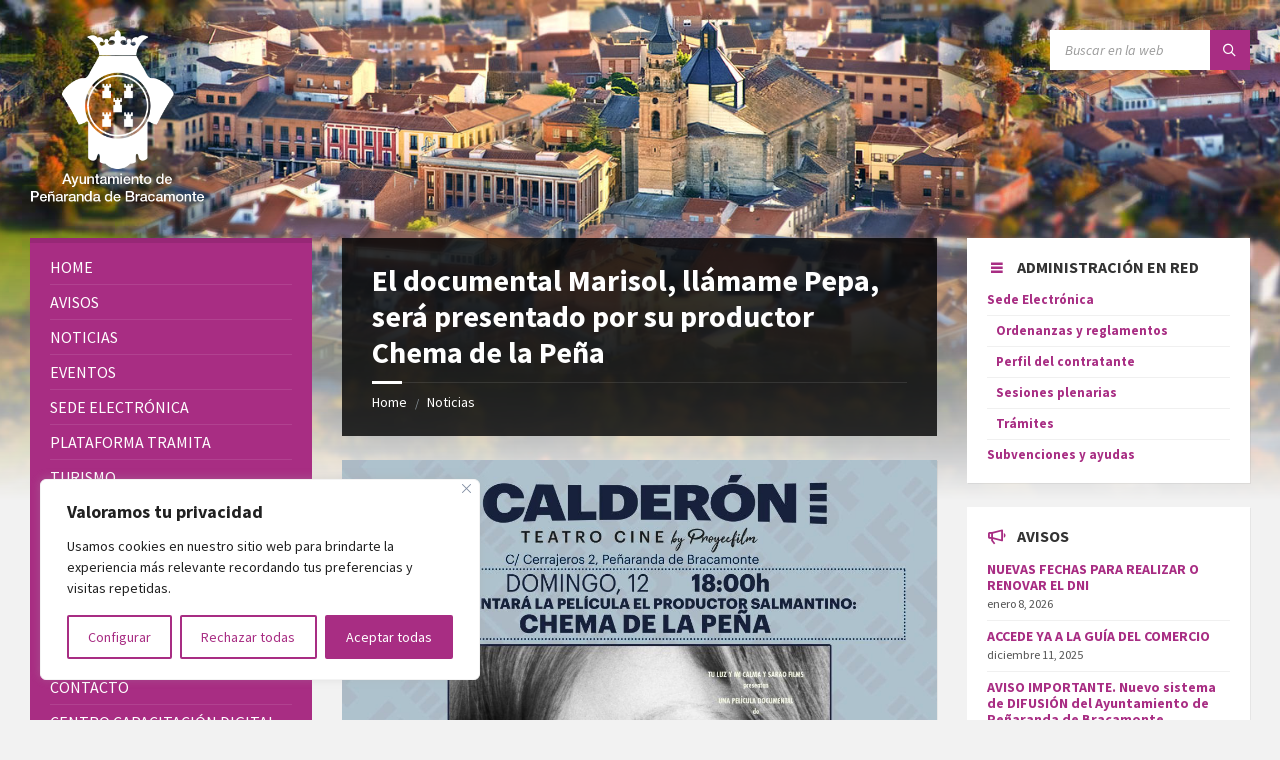

--- FILE ---
content_type: text/html; charset=UTF-8
request_url: https://www.bracamonte.es/documental-marisol-llamame-pepa/
body_size: 27427
content:
<!DOCTYPE html>
<html lang="es">
<head>
    <meta http-equiv="Content-Type" content="text/html; charset=UTF-8">
    <meta name="viewport" content="width=device-width, initial-scale=1.0">
    <link rel="pingback" href="https://www.bracamonte.es/xmlrpc.php">
    <meta name='robots' content='index, follow, max-image-preview:large, max-snippet:-1, max-video-preview:-1' />

	<!-- This site is optimized with the Yoast SEO plugin v26.7 - https://yoast.com/wordpress/plugins/seo/ -->
	<title>Documental &quot;Marisol, llámame Pepa&quot;</title>
	<meta name="description" content="El domingo, 12 de mayo, se proyectará el documental &quot;Marisol, llámame Pepa&quot;, producido por el salmantino, Chema de la Peña." />
	<link rel="canonical" href="https://www.bracamonte.es/documental-marisol-llamame-pepa/" />
	<meta property="og:locale" content="es_ES" />
	<meta property="og:type" content="article" />
	<meta property="og:title" content="Documental &quot;Marisol, llámame Pepa&quot;" />
	<meta property="og:description" content="El domingo, 12 de mayo, se proyectará el documental &quot;Marisol, llámame Pepa&quot;, producido por el salmantino, Chema de la Peña." />
	<meta property="og:url" content="https://www.bracamonte.es/documental-marisol-llamame-pepa/" />
	<meta property="og:site_name" content="Ayuntamiento de Peñaranda de Bracamonte" />
	<meta property="article:publisher" content="https://www.facebook.com/people/Ayuntamiento-Pearanda-de-Bracamonte/100064684336240/" />
	<meta property="article:published_time" content="2024-05-10T07:47:08+02:00" />
	<meta property="article:modified_time" content="2024-05-10T08:44:49+02:00" />
	<meta property="og:image" content="https://www.bracamonte.es/wp-content/uploads/2024/05/Marisol-llamame-Pepa.jpeg" />
	<meta property="og:image:width" content="1131" />
	<meta property="og:image:height" content="1600" />
	<meta property="og:image:type" content="image/jpeg" />
	<meta name="author" content="Bracamonte" />
	<meta name="twitter:card" content="summary_large_image" />
	<meta name="twitter:creator" content="@AytoPenaranda" />
	<meta name="twitter:site" content="@AytoPenaranda" />
	<meta name="twitter:label1" content="Escrito por" />
	<meta name="twitter:data1" content="Bracamonte" />
	<meta name="twitter:label2" content="Tiempo de lectura" />
	<meta name="twitter:data2" content="2 minutos" />
	<script type="application/ld+json" class="yoast-schema-graph">{"@context":"https://schema.org","@graph":[{"@type":"Article","@id":"https://www.bracamonte.es/documental-marisol-llamame-pepa/#article","isPartOf":{"@id":"https://www.bracamonte.es/documental-marisol-llamame-pepa/"},"author":{"name":"Bracamonte","@id":"https://www.bracamonte.es/#/schema/person/ceb4ccbfaeb6c958f130c58d73ea61ac"},"headline":"El documental Marisol, llámame Pepa, será presentado por su productor Chema de la Peña","datePublished":"2024-05-10T07:47:08+02:00","dateModified":"2024-05-10T08:44:49+02:00","mainEntityOfPage":{"@id":"https://www.bracamonte.es/documental-marisol-llamame-pepa/"},"wordCount":217,"commentCount":0,"publisher":{"@id":"https://www.bracamonte.es/#organization"},"image":{"@id":"https://www.bracamonte.es/documental-marisol-llamame-pepa/#primaryimage"},"thumbnailUrl":"https://www.bracamonte.es/wp-content/uploads/2024/05/Marisol-llamame-Pepa.jpeg","keywords":["Ayuntamiento de Peñaranda de Bracamonte","cine","cultura","documental"],"articleSection":["Cultura"],"inLanguage":"es","potentialAction":[{"@type":"CommentAction","name":"Comment","target":["https://www.bracamonte.es/documental-marisol-llamame-pepa/#respond"]}]},{"@type":"WebPage","@id":"https://www.bracamonte.es/documental-marisol-llamame-pepa/","url":"https://www.bracamonte.es/documental-marisol-llamame-pepa/","name":"Documental \"Marisol, llámame Pepa\"","isPartOf":{"@id":"https://www.bracamonte.es/#website"},"primaryImageOfPage":{"@id":"https://www.bracamonte.es/documental-marisol-llamame-pepa/#primaryimage"},"image":{"@id":"https://www.bracamonte.es/documental-marisol-llamame-pepa/#primaryimage"},"thumbnailUrl":"https://www.bracamonte.es/wp-content/uploads/2024/05/Marisol-llamame-Pepa.jpeg","datePublished":"2024-05-10T07:47:08+02:00","dateModified":"2024-05-10T08:44:49+02:00","description":"El domingo, 12 de mayo, se proyectará el documental \"Marisol, llámame Pepa\", producido por el salmantino, Chema de la Peña.","breadcrumb":{"@id":"https://www.bracamonte.es/documental-marisol-llamame-pepa/#breadcrumb"},"inLanguage":"es","potentialAction":[{"@type":"ReadAction","target":["https://www.bracamonte.es/documental-marisol-llamame-pepa/"]}]},{"@type":"ImageObject","inLanguage":"es","@id":"https://www.bracamonte.es/documental-marisol-llamame-pepa/#primaryimage","url":"https://www.bracamonte.es/wp-content/uploads/2024/05/Marisol-llamame-Pepa.jpeg","contentUrl":"https://www.bracamonte.es/wp-content/uploads/2024/05/Marisol-llamame-Pepa.jpeg","width":1131,"height":1600},{"@type":"BreadcrumbList","@id":"https://www.bracamonte.es/documental-marisol-llamame-pepa/#breadcrumb","itemListElement":[{"@type":"ListItem","position":1,"name":"Portada","item":"https://www.bracamonte.es/"},{"@type":"ListItem","position":2,"name":"Noticias","item":"https://www.bracamonte.es/noticias/"},{"@type":"ListItem","position":3,"name":"El documental Marisol, llámame Pepa, será presentado por su productor Chema de la Peña"}]},{"@type":"WebSite","@id":"https://www.bracamonte.es/#website","url":"https://www.bracamonte.es/","name":"Ayuntamiento de Peñaranda de Bracamonte","description":"Sitio web del Ayuntamiento de Peñaranda de Bracamonte","publisher":{"@id":"https://www.bracamonte.es/#organization"},"potentialAction":[{"@type":"SearchAction","target":{"@type":"EntryPoint","urlTemplate":"https://www.bracamonte.es/?s={search_term_string}"},"query-input":{"@type":"PropertyValueSpecification","valueRequired":true,"valueName":"search_term_string"}}],"inLanguage":"es"},{"@type":"Organization","@id":"https://www.bracamonte.es/#organization","name":"Ayuntamiento de Peñaranda de Bracamonte","url":"https://www.bracamonte.es/","logo":{"@type":"ImageObject","inLanguage":"es","@id":"https://www.bracamonte.es/#/schema/logo/image/","url":"https://www.bracamonte.es/wp-content/uploads/2023/03/cropped-favicon.png","contentUrl":"https://www.bracamonte.es/wp-content/uploads/2023/03/cropped-favicon.png","width":512,"height":512,"caption":"Ayuntamiento de Peñaranda de Bracamonte"},"image":{"@id":"https://www.bracamonte.es/#/schema/logo/image/"},"sameAs":["https://www.facebook.com/people/Ayuntamiento-Pearanda-de-Bracamonte/100064684336240/","https://x.com/AytoPenaranda"]},{"@type":"Person","@id":"https://www.bracamonte.es/#/schema/person/ceb4ccbfaeb6c958f130c58d73ea61ac","name":"Bracamonte","image":{"@type":"ImageObject","inLanguage":"es","@id":"https://www.bracamonte.es/#/schema/person/image/","url":"https://secure.gravatar.com/avatar/24d887bd17e1d74f2adbc81a5a8b4972864470f299623dffd1ae955a0607dce1?s=96&d=mm&r=g","contentUrl":"https://secure.gravatar.com/avatar/24d887bd17e1d74f2adbc81a5a8b4972864470f299623dffd1ae955a0607dce1?s=96&d=mm&r=g","caption":"Bracamonte"},"url":"https://www.bracamonte.es/author/bracamonte/"}]}</script>
	<!-- / Yoast SEO plugin. -->


<link rel='dns-prefetch' href='//www.googletagmanager.com' />
<link rel='dns-prefetch' href='//fonts.googleapis.com' />
<link rel="alternate" type="application/rss+xml" title="Ayuntamiento de Peñaranda de Bracamonte &raquo; Feed" href="https://www.bracamonte.es/feed/" />
<link rel="alternate" type="application/rss+xml" title="Ayuntamiento de Peñaranda de Bracamonte &raquo; Feed de los comentarios" href="https://www.bracamonte.es/comments/feed/" />
<link rel="alternate" type="application/rss+xml" title="Ayuntamiento de Peñaranda de Bracamonte &raquo; Comentario El documental Marisol, llámame Pepa, será presentado por su productor Chema de la Peña del feed" href="https://www.bracamonte.es/documental-marisol-llamame-pepa/feed/" />
<link rel="alternate" title="oEmbed (JSON)" type="application/json+oembed" href="https://www.bracamonte.es/wp-json/oembed/1.0/embed?url=https%3A%2F%2Fwww.bracamonte.es%2Fdocumental-marisol-llamame-pepa%2F" />
<link rel="alternate" title="oEmbed (XML)" type="text/xml+oembed" href="https://www.bracamonte.es/wp-json/oembed/1.0/embed?url=https%3A%2F%2Fwww.bracamonte.es%2Fdocumental-marisol-llamame-pepa%2F&#038;format=xml" />
<style id='wp-img-auto-sizes-contain-inline-css' type='text/css'>
img:is([sizes=auto i],[sizes^="auto," i]){contain-intrinsic-size:3000px 1500px}
/*# sourceURL=wp-img-auto-sizes-contain-inline-css */
</style>
<style id='wp-emoji-styles-inline-css' type='text/css'>

	img.wp-smiley, img.emoji {
		display: inline !important;
		border: none !important;
		box-shadow: none !important;
		height: 1em !important;
		width: 1em !important;
		margin: 0 0.07em !important;
		vertical-align: -0.1em !important;
		background: none !important;
		padding: 0 !important;
	}
/*# sourceURL=wp-emoji-styles-inline-css */
</style>
<link rel='stylesheet' id='wp-block-library-css' href='https://www.bracamonte.es/wp-includes/css/dist/block-library/style.min.css?ver=6.9' type='text/css' media='all' />
<style id='classic-theme-styles-inline-css' type='text/css'>
/*! This file is auto-generated */
.wp-block-button__link{color:#fff;background-color:#32373c;border-radius:9999px;box-shadow:none;text-decoration:none;padding:calc(.667em + 2px) calc(1.333em + 2px);font-size:1.125em}.wp-block-file__button{background:#32373c;color:#fff;text-decoration:none}
/*# sourceURL=/wp-includes/css/classic-themes.min.css */
</style>
<style id='global-styles-inline-css' type='text/css'>
:root{--wp--preset--aspect-ratio--square: 1;--wp--preset--aspect-ratio--4-3: 4/3;--wp--preset--aspect-ratio--3-4: 3/4;--wp--preset--aspect-ratio--3-2: 3/2;--wp--preset--aspect-ratio--2-3: 2/3;--wp--preset--aspect-ratio--16-9: 16/9;--wp--preset--aspect-ratio--9-16: 9/16;--wp--preset--color--black: #000000;--wp--preset--color--cyan-bluish-gray: #abb8c3;--wp--preset--color--white: #ffffff;--wp--preset--color--pale-pink: #f78da7;--wp--preset--color--vivid-red: #cf2e2e;--wp--preset--color--luminous-vivid-orange: #ff6900;--wp--preset--color--luminous-vivid-amber: #fcb900;--wp--preset--color--light-green-cyan: #7bdcb5;--wp--preset--color--vivid-green-cyan: #00d084;--wp--preset--color--pale-cyan-blue: #8ed1fc;--wp--preset--color--vivid-cyan-blue: #0693e3;--wp--preset--color--vivid-purple: #9b51e0;--wp--preset--gradient--vivid-cyan-blue-to-vivid-purple: linear-gradient(135deg,rgb(6,147,227) 0%,rgb(155,81,224) 100%);--wp--preset--gradient--light-green-cyan-to-vivid-green-cyan: linear-gradient(135deg,rgb(122,220,180) 0%,rgb(0,208,130) 100%);--wp--preset--gradient--luminous-vivid-amber-to-luminous-vivid-orange: linear-gradient(135deg,rgb(252,185,0) 0%,rgb(255,105,0) 100%);--wp--preset--gradient--luminous-vivid-orange-to-vivid-red: linear-gradient(135deg,rgb(255,105,0) 0%,rgb(207,46,46) 100%);--wp--preset--gradient--very-light-gray-to-cyan-bluish-gray: linear-gradient(135deg,rgb(238,238,238) 0%,rgb(169,184,195) 100%);--wp--preset--gradient--cool-to-warm-spectrum: linear-gradient(135deg,rgb(74,234,220) 0%,rgb(151,120,209) 20%,rgb(207,42,186) 40%,rgb(238,44,130) 60%,rgb(251,105,98) 80%,rgb(254,248,76) 100%);--wp--preset--gradient--blush-light-purple: linear-gradient(135deg,rgb(255,206,236) 0%,rgb(152,150,240) 100%);--wp--preset--gradient--blush-bordeaux: linear-gradient(135deg,rgb(254,205,165) 0%,rgb(254,45,45) 50%,rgb(107,0,62) 100%);--wp--preset--gradient--luminous-dusk: linear-gradient(135deg,rgb(255,203,112) 0%,rgb(199,81,192) 50%,rgb(65,88,208) 100%);--wp--preset--gradient--pale-ocean: linear-gradient(135deg,rgb(255,245,203) 0%,rgb(182,227,212) 50%,rgb(51,167,181) 100%);--wp--preset--gradient--electric-grass: linear-gradient(135deg,rgb(202,248,128) 0%,rgb(113,206,126) 100%);--wp--preset--gradient--midnight: linear-gradient(135deg,rgb(2,3,129) 0%,rgb(40,116,252) 100%);--wp--preset--font-size--small: 13px;--wp--preset--font-size--medium: 20px;--wp--preset--font-size--large: 36px;--wp--preset--font-size--x-large: 42px;--wp--preset--spacing--20: 0.44rem;--wp--preset--spacing--30: 0.67rem;--wp--preset--spacing--40: 1rem;--wp--preset--spacing--50: 1.5rem;--wp--preset--spacing--60: 2.25rem;--wp--preset--spacing--70: 3.38rem;--wp--preset--spacing--80: 5.06rem;--wp--preset--shadow--natural: 6px 6px 9px rgba(0, 0, 0, 0.2);--wp--preset--shadow--deep: 12px 12px 50px rgba(0, 0, 0, 0.4);--wp--preset--shadow--sharp: 6px 6px 0px rgba(0, 0, 0, 0.2);--wp--preset--shadow--outlined: 6px 6px 0px -3px rgb(255, 255, 255), 6px 6px rgb(0, 0, 0);--wp--preset--shadow--crisp: 6px 6px 0px rgb(0, 0, 0);}:where(.is-layout-flex){gap: 0.5em;}:where(.is-layout-grid){gap: 0.5em;}body .is-layout-flex{display: flex;}.is-layout-flex{flex-wrap: wrap;align-items: center;}.is-layout-flex > :is(*, div){margin: 0;}body .is-layout-grid{display: grid;}.is-layout-grid > :is(*, div){margin: 0;}:where(.wp-block-columns.is-layout-flex){gap: 2em;}:where(.wp-block-columns.is-layout-grid){gap: 2em;}:where(.wp-block-post-template.is-layout-flex){gap: 1.25em;}:where(.wp-block-post-template.is-layout-grid){gap: 1.25em;}.has-black-color{color: var(--wp--preset--color--black) !important;}.has-cyan-bluish-gray-color{color: var(--wp--preset--color--cyan-bluish-gray) !important;}.has-white-color{color: var(--wp--preset--color--white) !important;}.has-pale-pink-color{color: var(--wp--preset--color--pale-pink) !important;}.has-vivid-red-color{color: var(--wp--preset--color--vivid-red) !important;}.has-luminous-vivid-orange-color{color: var(--wp--preset--color--luminous-vivid-orange) !important;}.has-luminous-vivid-amber-color{color: var(--wp--preset--color--luminous-vivid-amber) !important;}.has-light-green-cyan-color{color: var(--wp--preset--color--light-green-cyan) !important;}.has-vivid-green-cyan-color{color: var(--wp--preset--color--vivid-green-cyan) !important;}.has-pale-cyan-blue-color{color: var(--wp--preset--color--pale-cyan-blue) !important;}.has-vivid-cyan-blue-color{color: var(--wp--preset--color--vivid-cyan-blue) !important;}.has-vivid-purple-color{color: var(--wp--preset--color--vivid-purple) !important;}.has-black-background-color{background-color: var(--wp--preset--color--black) !important;}.has-cyan-bluish-gray-background-color{background-color: var(--wp--preset--color--cyan-bluish-gray) !important;}.has-white-background-color{background-color: var(--wp--preset--color--white) !important;}.has-pale-pink-background-color{background-color: var(--wp--preset--color--pale-pink) !important;}.has-vivid-red-background-color{background-color: var(--wp--preset--color--vivid-red) !important;}.has-luminous-vivid-orange-background-color{background-color: var(--wp--preset--color--luminous-vivid-orange) !important;}.has-luminous-vivid-amber-background-color{background-color: var(--wp--preset--color--luminous-vivid-amber) !important;}.has-light-green-cyan-background-color{background-color: var(--wp--preset--color--light-green-cyan) !important;}.has-vivid-green-cyan-background-color{background-color: var(--wp--preset--color--vivid-green-cyan) !important;}.has-pale-cyan-blue-background-color{background-color: var(--wp--preset--color--pale-cyan-blue) !important;}.has-vivid-cyan-blue-background-color{background-color: var(--wp--preset--color--vivid-cyan-blue) !important;}.has-vivid-purple-background-color{background-color: var(--wp--preset--color--vivid-purple) !important;}.has-black-border-color{border-color: var(--wp--preset--color--black) !important;}.has-cyan-bluish-gray-border-color{border-color: var(--wp--preset--color--cyan-bluish-gray) !important;}.has-white-border-color{border-color: var(--wp--preset--color--white) !important;}.has-pale-pink-border-color{border-color: var(--wp--preset--color--pale-pink) !important;}.has-vivid-red-border-color{border-color: var(--wp--preset--color--vivid-red) !important;}.has-luminous-vivid-orange-border-color{border-color: var(--wp--preset--color--luminous-vivid-orange) !important;}.has-luminous-vivid-amber-border-color{border-color: var(--wp--preset--color--luminous-vivid-amber) !important;}.has-light-green-cyan-border-color{border-color: var(--wp--preset--color--light-green-cyan) !important;}.has-vivid-green-cyan-border-color{border-color: var(--wp--preset--color--vivid-green-cyan) !important;}.has-pale-cyan-blue-border-color{border-color: var(--wp--preset--color--pale-cyan-blue) !important;}.has-vivid-cyan-blue-border-color{border-color: var(--wp--preset--color--vivid-cyan-blue) !important;}.has-vivid-purple-border-color{border-color: var(--wp--preset--color--vivid-purple) !important;}.has-vivid-cyan-blue-to-vivid-purple-gradient-background{background: var(--wp--preset--gradient--vivid-cyan-blue-to-vivid-purple) !important;}.has-light-green-cyan-to-vivid-green-cyan-gradient-background{background: var(--wp--preset--gradient--light-green-cyan-to-vivid-green-cyan) !important;}.has-luminous-vivid-amber-to-luminous-vivid-orange-gradient-background{background: var(--wp--preset--gradient--luminous-vivid-amber-to-luminous-vivid-orange) !important;}.has-luminous-vivid-orange-to-vivid-red-gradient-background{background: var(--wp--preset--gradient--luminous-vivid-orange-to-vivid-red) !important;}.has-very-light-gray-to-cyan-bluish-gray-gradient-background{background: var(--wp--preset--gradient--very-light-gray-to-cyan-bluish-gray) !important;}.has-cool-to-warm-spectrum-gradient-background{background: var(--wp--preset--gradient--cool-to-warm-spectrum) !important;}.has-blush-light-purple-gradient-background{background: var(--wp--preset--gradient--blush-light-purple) !important;}.has-blush-bordeaux-gradient-background{background: var(--wp--preset--gradient--blush-bordeaux) !important;}.has-luminous-dusk-gradient-background{background: var(--wp--preset--gradient--luminous-dusk) !important;}.has-pale-ocean-gradient-background{background: var(--wp--preset--gradient--pale-ocean) !important;}.has-electric-grass-gradient-background{background: var(--wp--preset--gradient--electric-grass) !important;}.has-midnight-gradient-background{background: var(--wp--preset--gradient--midnight) !important;}.has-small-font-size{font-size: var(--wp--preset--font-size--small) !important;}.has-medium-font-size{font-size: var(--wp--preset--font-size--medium) !important;}.has-large-font-size{font-size: var(--wp--preset--font-size--large) !important;}.has-x-large-font-size{font-size: var(--wp--preset--font-size--x-large) !important;}
:where(.wp-block-post-template.is-layout-flex){gap: 1.25em;}:where(.wp-block-post-template.is-layout-grid){gap: 1.25em;}
:where(.wp-block-term-template.is-layout-flex){gap: 1.25em;}:where(.wp-block-term-template.is-layout-grid){gap: 1.25em;}
:where(.wp-block-columns.is-layout-flex){gap: 2em;}:where(.wp-block-columns.is-layout-grid){gap: 2em;}
:root :where(.wp-block-pullquote){font-size: 1.5em;line-height: 1.6;}
/*# sourceURL=global-styles-inline-css */
</style>
<link rel='stylesheet' id='contact-form-7-css' href='https://www.bracamonte.es/wp-content/plugins/contact-form-7/includes/css/styles.css?ver=6.1.4' type='text/css' media='all' />
<style id='contact-form-7-inline-css' type='text/css'>
.wpcf7 .wpcf7-recaptcha iframe {margin-bottom: 0;}.wpcf7 .wpcf7-recaptcha[data-align="center"] > div {margin: 0 auto;}.wpcf7 .wpcf7-recaptcha[data-align="right"] > div {margin: 0 0 0 auto;}
/*# sourceURL=contact-form-7-inline-css */
</style>
<link rel='stylesheet' id='table-addons-for-elementor-css' href='https://www.bracamonte.es/wp-content/plugins/table-addons-for-elementor/public/css/table-addons-for-elementor-public.css?ver=2.1.5' type='text/css' media='all' />
<link rel='stylesheet' id='lsvr-townpress-main-style-css' href='https://www.bracamonte.es/wp-content/themes/townpress/style.css?ver=3.8.12' type='text/css' media='all' />
<link rel='stylesheet' id='lsvr-townpress-general-style-css' href='https://www.bracamonte.es/wp-content/themes/townpress/assets/css/general.css?ver=3.8.12' type='text/css' media='all' />
<style id='lsvr-townpress-general-style-inline-css' type='text/css'>
body, input, textarea, select, button, #cancel-comment-reply-link, .lsvr_listing-map__infobox { font-family: 'Source Sans Pro', Arial, sans-serif; }
html, body { font-size: 16px; }
.header-logo { max-width: 175px; } .header-logo--front { max-width: 200px; } @media ( max-width: 991px ) { .header-logo { max-width: 140px; } }
/*# sourceURL=lsvr-townpress-general-style-inline-css */
</style>
<link rel='stylesheet' id='lsvr-townpress-google-fonts-css' href='//fonts.googleapis.com/css?family=Source+Sans+Pro%3A400%2C400italic%2C600%2C600italic%2C700%2C700italic&#038;ver=6.9' type='text/css' media='all' />
<link rel='stylesheet' id='lsvr-townpress-color-scheme-css' href='https://www.bracamonte.es/wp-content/themes/townpress/assets/css/skins/blue.css?ver=3.8.12' type='text/css' media='all' />
<style id='lsvr-townpress-color-scheme-inline-css' type='text/css'>
body { color: #565656; }a { color: #a82d83; }abbr { border-color: #565656; }button { color: #565656; }input, select, textarea { color: #565656; }.c-button { border-color: #a82d83; background-color: #a82d83; }.c-button--outline { color: #a82d83; }.c-search-form__button { background-color: #a82d83; }.header-navbar { background-color: #a82d83; }.header-menu__item--dropdown .header-menu__item .header-menu__item-link { color: #a82d83; }.header-map__close { background-color: #a82d83; }.header-map-toggle__ico { color: #a82d83; }.header-map-toggle--active { background-color: #a82d83; }.header-languages__item-link { #565656; }.header-languages__item--active .header-languages__item-link { background-color: #a82d83; }.header-login__link { color: #565656; }.header-login__ico { color: #a82d83; }.header-login__link--logout { background-color: #a82d83; }.header-toolbar-toggle__menu-button { color: #565656; }.header-toolbar-toggle__menu-button--active { background-color: #a82d83; }.header-mobile-menu { background-color: #a82d83; }.post-password-form input[type="submit"] { background-color: #a82d83; }.post-comments__list a.comment-edit-link { color: #a82d83; }.comment-form .submit { background-color: #a82d83; }.post-pagination__item-link,.post-pagination__number-link { color: #a82d83; }.post-pagination__number--active .post-pagination__number-link { background-color: #a82d83; }.post-pagination__number-link:hover { color: #a82d83; }.navigation.pagination a { color: #a82d83; }.navigation.pagination .page-numbers.current { background-color: #a82d83; }.navigation.pagination .page-numbers:not( .next ):not( .prev ):not( .dots ):not( .current ):hover { color: #a82d83; }.lsvr_listing-map__marker-inner { background-color: #a82d83; border-color: #a82d83; }.lsvr_listing-map__marker-inner:before { border-top-color: #a82d83; }.lsvr_listing-map__infobox-more-link { background-color: #a82d83; }.lsvr_listing-post-single .post__contact-item-icon { color: #a82d83; }.lsvr_listing-post-single .post__social-link:hover { background-color: #a82d83; }.lsvr_event-post-single .post__info-item-icon { color: #a82d83; }.lsvr_document-post-archive--default .post__title-link { color: #a82d83; }.lsvr_document-post-archive--categorized-attachments .post-tree__item-toggle { color: #a82d83; }.lsvr_document-post-archive--categorized-attachments .post-tree__item-icon--folder { color: #a82d83; }.lsvr_person-post-page .post__contact-item-icon { color: #a82d83; }.lsvr_person-post-page .post__social-link:hover { background-color: #a82d83; }.widget__title-icon { color: #a82d83; }.lsvr-townpress-menu-widget__nav { background-color: #a82d83; }.lsvr_event-list-widget__item-date-month { background-color: #a82d83; }.lsvr_event-calendar-widget__nav-btn { color: #a82d83; }.lsvr_event-calendar-widget__day-cell { color: #565656; }.lsvr_event-calendar-widget__day--has-events > .lsvr_event-calendar-widget__day-cell:after { background-color: #a82d83; }.lsvr_event-calendar-widget__day--current > .lsvr_event-calendar-widget__day-cell { color: #a82d83; }.lsvr_event-filter-widget__option--datepicker:after { color: #a82d83; }.lsvr_event-filter-widget__submit-button { background-color: #a82d83; }.lsvr_person-list-widget__item-title-link { color: #a82d83; }.lsvr_person-list-widget__item-social-link:hover { background-color: #a82d83; }.lsvr_person-featured-widget__title-link { color: #a82d83; }.lsvr_person-featured-widget__social-link:hover { background-color: #a82d83; }.widget_display_search .button { background-color: #a82d83; }.footer-widgets .widget__title-icon { color: #a82d83; }.footer-widgets .lsvr_event-calendar-widget__day--current > .lsvr_event-calendar-widget__day-cell { color: #a82d83; }.footer-widgets .lsvr_person-list-widget__item-social-link { background-color: #a82d83; }.footer-widgets .lsvr_person-featured-widget__social-link { background-color: #a82d83; }.footer-social__link { background-color: #a82d83; }.lsvr-townpress-posts__title-icon { color: #a82d83; }.lsvr-townpress-post-slider__indicator-inner { background-color: #a82d83; }.lsvr-townpress-sitemap__title-icon { color: #a82d83; }.lsvr-button { border-color: #a82d83; background-color: #a82d83; }.lsvr-counter__number { color: #a82d83; }.lsvr-cta__button-link { border-color: #a82d83; background-color: #a82d83; }.lsvr-feature__icon { color: #a82d83; }.lsvr-progress-bar__bar-inner { background-color: #a82d83; }.lsvr-pricing-table__title { background-color: #a82d83; }.lsvr-pricing-table__price-value { color: #a82d83; }.lsvr-pricing-table__button-link { border-color: #a82d83; background-color: #a82d83; }.bbp-submit-wrapper button { border-color: #a82d83; background-color: #a82d83; }#bbpress-forums .bbp-reply-content #subscription-toggle a { color: #a82d83; }#bbpress-forums .bbp-pagination-links .page-numbers.current { background-color: #a82d83; }#bbpress-forums #bbp-your-profile fieldset input,#bbpress-forums #bbp-your-profile fieldset textarea { color: #565656; }#bbpress-forums #bbp-your-profile #bbp_user_edit_submit { border-color: #a82d83; background-color: #a82d83; }.lsvr-datepicker .ui-datepicker-prev,.lsvr-datepicker .ui-datepicker-next { color: #a82d83; }.lsvr-datepicker th { color: #a82d83; }.lsvr-datepicker td a { color: #565656; }.lsvr-datepicker .ui-state-active { color: #a82d83; }.back-to-top__link { background-color: #a82d83; }
/*# sourceURL=lsvr-townpress-color-scheme-inline-css */
</style>
<script type="text/javascript" id="cookie-law-info-js-extra">
/* <![CDATA[ */
var _ckyConfig = {"_ipData":[],"_assetsURL":"https://www.bracamonte.es/wp-content/plugins/cookie-law-info/lite/frontend/images/","_publicURL":"https://www.bracamonte.es","_expiry":"365","_categories":[{"name":"Necesarias","slug":"necessary","isNecessary":true,"ccpaDoNotSell":true,"cookies":[],"active":true,"defaultConsent":{"gdpr":true,"ccpa":true}},{"name":"Funcionales","slug":"functional","isNecessary":false,"ccpaDoNotSell":true,"cookies":[],"active":true,"defaultConsent":{"gdpr":false,"ccpa":false}},{"name":"Anal\u00edticas","slug":"analytics","isNecessary":false,"ccpaDoNotSell":true,"cookies":[],"active":true,"defaultConsent":{"gdpr":false,"ccpa":false}},{"name":"Rendimiento","slug":"performance","isNecessary":false,"ccpaDoNotSell":true,"cookies":[],"active":true,"defaultConsent":{"gdpr":false,"ccpa":false}},{"name":"Publicitarias","slug":"advertisement","isNecessary":false,"ccpaDoNotSell":true,"cookies":[],"active":true,"defaultConsent":{"gdpr":false,"ccpa":false}}],"_activeLaw":"gdpr","_rootDomain":"","_block":"1","_showBanner":"1","_bannerConfig":{"settings":{"type":"box","preferenceCenterType":"popup","position":"bottom-left","applicableLaw":"gdpr"},"behaviours":{"reloadBannerOnAccept":false,"loadAnalyticsByDefault":false,"animations":{"onLoad":"animate","onHide":"sticky"}},"config":{"revisitConsent":{"status":false,"tag":"revisit-consent","position":"bottom-left","meta":{"url":"#"},"styles":{"background-color":"#0056A7"},"elements":{"title":{"type":"text","tag":"revisit-consent-title","status":true,"styles":{"color":"#0056a7"}}}},"preferenceCenter":{"toggle":{"status":true,"tag":"detail-category-toggle","type":"toggle","states":{"active":{"styles":{"background-color":"#1863DC"}},"inactive":{"styles":{"background-color":"#D0D5D2"}}}}},"categoryPreview":{"status":false,"toggle":{"status":true,"tag":"detail-category-preview-toggle","type":"toggle","states":{"active":{"styles":{"background-color":"#1863DC"}},"inactive":{"styles":{"background-color":"#D0D5D2"}}}}},"videoPlaceholder":{"status":true,"styles":{"background-color":"#000000","border-color":"#000000","color":"#ffffff"}},"readMore":{"status":false,"tag":"readmore-button","type":"link","meta":{"noFollow":true,"newTab":true},"styles":{"color":"#A82D83","background-color":"transparent","border-color":"transparent"}},"showMore":{"status":true,"tag":"show-desc-button","type":"button","styles":{"color":"#1863DC"}},"showLess":{"status":true,"tag":"hide-desc-button","type":"button","styles":{"color":"#1863DC"}},"alwaysActive":{"status":true,"tag":"always-active","styles":{"color":"#008000"}},"manualLinks":{"status":true,"tag":"manual-links","type":"link","styles":{"color":"#1863DC"}},"auditTable":{"status":true},"optOption":{"status":true,"toggle":{"status":true,"tag":"optout-option-toggle","type":"toggle","states":{"active":{"styles":{"background-color":"#1863dc"}},"inactive":{"styles":{"background-color":"#FFFFFF"}}}}}}},"_version":"3.3.9.1","_logConsent":"1","_tags":[{"tag":"accept-button","styles":{"color":"#FFFFFF","background-color":"#A82D83","border-color":"#A82D83"}},{"tag":"reject-button","styles":{"color":"#A82D83","background-color":"transparent","border-color":"#A82D83"}},{"tag":"settings-button","styles":{"color":"#A82D83","background-color":"transparent","border-color":"#A82D83"}},{"tag":"readmore-button","styles":{"color":"#A82D83","background-color":"transparent","border-color":"transparent"}},{"tag":"donotsell-button","styles":{"color":"#1863DC","background-color":"transparent","border-color":"transparent"}},{"tag":"show-desc-button","styles":{"color":"#1863DC"}},{"tag":"hide-desc-button","styles":{"color":"#1863DC"}},{"tag":"cky-always-active","styles":[]},{"tag":"cky-link","styles":[]},{"tag":"accept-button","styles":{"color":"#FFFFFF","background-color":"#A82D83","border-color":"#A82D83"}},{"tag":"revisit-consent","styles":{"background-color":"#0056A7"}}],"_shortCodes":[{"key":"cky_readmore","content":"\u003Ca href=\"/politica-de-cookies/\" class=\"cky-policy\" aria-label=\"Leer m\u00e1s\" target=\"_blank\" rel=\"noopener\" data-cky-tag=\"readmore-button\"\u003ELeer m\u00e1s\u003C/a\u003E","tag":"readmore-button","status":false,"attributes":{"rel":"nofollow","target":"_blank"}},{"key":"cky_show_desc","content":"\u003Cbutton class=\"cky-show-desc-btn\" data-cky-tag=\"show-desc-button\" aria-label=\"Leer m\u00e1s\"\u003ELeer m\u00e1s\u003C/button\u003E","tag":"show-desc-button","status":true,"attributes":[]},{"key":"cky_hide_desc","content":"\u003Cbutton class=\"cky-show-desc-btn\" data-cky-tag=\"hide-desc-button\" aria-label=\"Leer menos\"\u003ELeer menos\u003C/button\u003E","tag":"hide-desc-button","status":true,"attributes":[]},{"key":"cky_optout_show_desc","content":"[cky_optout_show_desc]","tag":"optout-show-desc-button","status":true,"attributes":[]},{"key":"cky_optout_hide_desc","content":"[cky_optout_hide_desc]","tag":"optout-hide-desc-button","status":true,"attributes":[]},{"key":"cky_category_toggle_label","content":"[cky_{{status}}_category_label] [cky_preference_{{category_slug}}_title]","tag":"","status":true,"attributes":[]},{"key":"cky_enable_category_label","content":"Enable","tag":"","status":true,"attributes":[]},{"key":"cky_disable_category_label","content":"Disable","tag":"","status":true,"attributes":[]},{"key":"cky_video_placeholder","content":"\u003Cdiv class=\"video-placeholder-normal\" data-cky-tag=\"video-placeholder\" id=\"[UNIQUEID]\"\u003E\u003Cp class=\"video-placeholder-text-normal\" data-cky-tag=\"placeholder-title\"\u003EPlease accept cookies to access this content\u003C/p\u003E\u003C/div\u003E","tag":"","status":true,"attributes":[]},{"key":"cky_enable_optout_label","content":"Enable","tag":"","status":true,"attributes":[]},{"key":"cky_disable_optout_label","content":"Disable","tag":"","status":true,"attributes":[]},{"key":"cky_optout_toggle_label","content":"[cky_{{status}}_optout_label] [cky_optout_option_title]","tag":"","status":true,"attributes":[]},{"key":"cky_optout_option_title","content":"Do Not Sell or Share My Personal Information","tag":"","status":true,"attributes":[]},{"key":"cky_optout_close_label","content":"Close","tag":"","status":true,"attributes":[]},{"key":"cky_preference_close_label","content":"Close","tag":"","status":true,"attributes":[]}],"_rtl":"","_language":"en","_providersToBlock":[]};
var _ckyStyles = {"css":".cky-overlay{background: #000000; opacity: 0.4; position: fixed; top: 0; left: 0; width: 100%; height: 100%; z-index: 99999999;}.cky-hide{display: none;}.cky-btn-revisit-wrapper{display: flex; align-items: center; justify-content: center; background: #0056a7; width: 45px; height: 45px; border-radius: 50%; position: fixed; z-index: 999999; cursor: pointer;}.cky-revisit-bottom-left{bottom: 15px; left: 15px;}.cky-revisit-bottom-right{bottom: 15px; right: 15px;}.cky-btn-revisit-wrapper .cky-btn-revisit{display: flex; align-items: center; justify-content: center; background: none; border: none; cursor: pointer; position: relative; margin: 0; padding: 0;}.cky-btn-revisit-wrapper .cky-btn-revisit img{max-width: fit-content; margin: 0; height: 30px; width: 30px;}.cky-revisit-bottom-left:hover::before{content: attr(data-tooltip); position: absolute; background: #4e4b66; color: #ffffff; left: calc(100% + 7px); font-size: 12px; line-height: 16px; width: max-content; padding: 4px 8px; border-radius: 4px;}.cky-revisit-bottom-left:hover::after{position: absolute; content: \"\"; border: 5px solid transparent; left: calc(100% + 2px); border-left-width: 0; border-right-color: #4e4b66;}.cky-revisit-bottom-right:hover::before{content: attr(data-tooltip); position: absolute; background: #4e4b66; color: #ffffff; right: calc(100% + 7px); font-size: 12px; line-height: 16px; width: max-content; padding: 4px 8px; border-radius: 4px;}.cky-revisit-bottom-right:hover::after{position: absolute; content: \"\"; border: 5px solid transparent; right: calc(100% + 2px); border-right-width: 0; border-left-color: #4e4b66;}.cky-revisit-hide{display: none;}.cky-consent-container{position: fixed; width: 440px; box-sizing: border-box; z-index: 9999999; border-radius: 6px;}.cky-consent-container .cky-consent-bar{background: #ffffff; border: 1px solid; padding: 20px 26px; box-shadow: 0 -1px 10px 0 #acabab4d; border-radius: 6px;}.cky-box-bottom-left{bottom: 40px; left: 40px;}.cky-box-bottom-right{bottom: 40px; right: 40px;}.cky-box-top-left{top: 40px; left: 40px;}.cky-box-top-right{top: 40px; right: 40px;}.cky-custom-brand-logo-wrapper .cky-custom-brand-logo{width: 100px; height: auto; margin: 0 0 12px 0;}.cky-notice .cky-title{color: #212121; font-weight: 700; font-size: 18px; line-height: 24px; margin: 0 0 12px 0;}.cky-notice-des *,.cky-preference-content-wrapper *,.cky-accordion-header-des *,.cky-gpc-wrapper .cky-gpc-desc *{font-size: 14px;}.cky-notice-des{color: #212121; font-size: 14px; line-height: 24px; font-weight: 400;}.cky-notice-des img{height: 25px; width: 25px;}.cky-consent-bar .cky-notice-des p,.cky-gpc-wrapper .cky-gpc-desc p,.cky-preference-body-wrapper .cky-preference-content-wrapper p,.cky-accordion-header-wrapper .cky-accordion-header-des p,.cky-cookie-des-table li div:last-child p{color: inherit; margin-top: 0; overflow-wrap: break-word;}.cky-notice-des P:last-child,.cky-preference-content-wrapper p:last-child,.cky-cookie-des-table li div:last-child p:last-child,.cky-gpc-wrapper .cky-gpc-desc p:last-child{margin-bottom: 0;}.cky-notice-des a.cky-policy,.cky-notice-des button.cky-policy{font-size: 14px; color: #1863dc; white-space: nowrap; cursor: pointer; background: transparent; border: 1px solid; text-decoration: underline;}.cky-notice-des button.cky-policy{padding: 0;}.cky-notice-des a.cky-policy:focus-visible,.cky-notice-des button.cky-policy:focus-visible,.cky-preference-content-wrapper .cky-show-desc-btn:focus-visible,.cky-accordion-header .cky-accordion-btn:focus-visible,.cky-preference-header .cky-btn-close:focus-visible,.cky-switch input[type=\"checkbox\"]:focus-visible,.cky-footer-wrapper a:focus-visible,.cky-btn:focus-visible{outline: 2px solid #1863dc; outline-offset: 2px;}.cky-btn:focus:not(:focus-visible),.cky-accordion-header .cky-accordion-btn:focus:not(:focus-visible),.cky-preference-content-wrapper .cky-show-desc-btn:focus:not(:focus-visible),.cky-btn-revisit-wrapper .cky-btn-revisit:focus:not(:focus-visible),.cky-preference-header .cky-btn-close:focus:not(:focus-visible),.cky-consent-bar .cky-banner-btn-close:focus:not(:focus-visible){outline: 0;}button.cky-show-desc-btn:not(:hover):not(:active){color: #1863dc; background: transparent;}button.cky-accordion-btn:not(:hover):not(:active),button.cky-banner-btn-close:not(:hover):not(:active),button.cky-btn-revisit:not(:hover):not(:active),button.cky-btn-close:not(:hover):not(:active){background: transparent;}.cky-consent-bar button:hover,.cky-modal.cky-modal-open button:hover,.cky-consent-bar button:focus,.cky-modal.cky-modal-open button:focus{text-decoration: none;}.cky-notice-btn-wrapper{display: flex; justify-content: flex-start; align-items: center; flex-wrap: wrap; margin-top: 16px;}.cky-notice-btn-wrapper .cky-btn{text-shadow: none; box-shadow: none;}.cky-btn{flex: auto; max-width: 100%; font-size: 14px; font-family: inherit; line-height: 24px; padding: 8px; font-weight: 500; margin: 0 8px 0 0; border-radius: 2px; cursor: pointer; text-align: center; text-transform: none; min-height: 0;}.cky-btn:hover{opacity: 0.8;}.cky-btn-customize{color: #1863dc; background: transparent; border: 2px solid #1863dc;}.cky-btn-reject{color: #1863dc; background: transparent; border: 2px solid #1863dc;}.cky-btn-accept{background: #1863dc; color: #ffffff; border: 2px solid #1863dc;}.cky-btn:last-child{margin-right: 0;}@media (max-width: 576px){.cky-box-bottom-left{bottom: 0; left: 0;}.cky-box-bottom-right{bottom: 0; right: 0;}.cky-box-top-left{top: 0; left: 0;}.cky-box-top-right{top: 0; right: 0;}}@media (max-width: 440px){.cky-box-bottom-left, .cky-box-bottom-right, .cky-box-top-left, .cky-box-top-right{width: 100%; max-width: 100%;}.cky-consent-container .cky-consent-bar{padding: 20px 0;}.cky-custom-brand-logo-wrapper, .cky-notice .cky-title, .cky-notice-des, .cky-notice-btn-wrapper{padding: 0 24px;}.cky-notice-des{max-height: 40vh; overflow-y: scroll;}.cky-notice-btn-wrapper{flex-direction: column; margin-top: 0;}.cky-btn{width: 100%; margin: 10px 0 0 0;}.cky-notice-btn-wrapper .cky-btn-customize{order: 2;}.cky-notice-btn-wrapper .cky-btn-reject{order: 3;}.cky-notice-btn-wrapper .cky-btn-accept{order: 1; margin-top: 16px;}}@media (max-width: 352px){.cky-notice .cky-title{font-size: 16px;}.cky-notice-des *{font-size: 12px;}.cky-notice-des, .cky-btn{font-size: 12px;}}.cky-modal.cky-modal-open{display: flex; visibility: visible; -webkit-transform: translate(-50%, -50%); -moz-transform: translate(-50%, -50%); -ms-transform: translate(-50%, -50%); -o-transform: translate(-50%, -50%); transform: translate(-50%, -50%); top: 50%; left: 50%; transition: all 1s ease;}.cky-modal{box-shadow: 0 32px 68px rgba(0, 0, 0, 0.3); margin: 0 auto; position: fixed; max-width: 100%; background: #ffffff; top: 50%; box-sizing: border-box; border-radius: 6px; z-index: 999999999; color: #212121; -webkit-transform: translate(-50%, 100%); -moz-transform: translate(-50%, 100%); -ms-transform: translate(-50%, 100%); -o-transform: translate(-50%, 100%); transform: translate(-50%, 100%); visibility: hidden; transition: all 0s ease;}.cky-preference-center{max-height: 79vh; overflow: hidden; width: 845px; overflow: hidden; flex: 1 1 0; display: flex; flex-direction: column; border-radius: 6px;}.cky-preference-header{display: flex; align-items: center; justify-content: space-between; padding: 22px 24px; border-bottom: 1px solid;}.cky-preference-header .cky-preference-title{font-size: 18px; font-weight: 700; line-height: 24px;}.cky-preference-header .cky-btn-close{margin: 0; cursor: pointer; vertical-align: middle; padding: 0; background: none; border: none; width: auto; height: auto; min-height: 0; line-height: 0; text-shadow: none; box-shadow: none;}.cky-preference-header .cky-btn-close img{margin: 0; height: 10px; width: 10px;}.cky-preference-body-wrapper{padding: 0 24px; flex: 1; overflow: auto; box-sizing: border-box;}.cky-preference-content-wrapper,.cky-gpc-wrapper .cky-gpc-desc{font-size: 14px; line-height: 24px; font-weight: 400; padding: 12px 0;}.cky-preference-content-wrapper{border-bottom: 1px solid;}.cky-preference-content-wrapper img{height: 25px; width: 25px;}.cky-preference-content-wrapper .cky-show-desc-btn{font-size: 14px; font-family: inherit; color: #1863dc; text-decoration: none; line-height: 24px; padding: 0; margin: 0; white-space: nowrap; cursor: pointer; background: transparent; border-color: transparent; text-transform: none; min-height: 0; text-shadow: none; box-shadow: none;}.cky-accordion-wrapper{margin-bottom: 10px;}.cky-accordion{border-bottom: 1px solid;}.cky-accordion:last-child{border-bottom: none;}.cky-accordion .cky-accordion-item{display: flex; margin-top: 10px;}.cky-accordion .cky-accordion-body{display: none;}.cky-accordion.cky-accordion-active .cky-accordion-body{display: block; padding: 0 22px; margin-bottom: 16px;}.cky-accordion-header-wrapper{cursor: pointer; width: 100%;}.cky-accordion-item .cky-accordion-header{display: flex; justify-content: space-between; align-items: center;}.cky-accordion-header .cky-accordion-btn{font-size: 16px; font-family: inherit; color: #212121; line-height: 24px; background: none; border: none; font-weight: 700; padding: 0; margin: 0; cursor: pointer; text-transform: none; min-height: 0; text-shadow: none; box-shadow: none;}.cky-accordion-header .cky-always-active{color: #008000; font-weight: 600; line-height: 24px; font-size: 14px;}.cky-accordion-header-des{font-size: 14px; line-height: 24px; margin: 10px 0 16px 0;}.cky-accordion-chevron{margin-right: 22px; position: relative; cursor: pointer;}.cky-accordion-chevron-hide{display: none;}.cky-accordion .cky-accordion-chevron i::before{content: \"\"; position: absolute; border-right: 1.4px solid; border-bottom: 1.4px solid; border-color: inherit; height: 6px; width: 6px; -webkit-transform: rotate(-45deg); -moz-transform: rotate(-45deg); -ms-transform: rotate(-45deg); -o-transform: rotate(-45deg); transform: rotate(-45deg); transition: all 0.2s ease-in-out; top: 8px;}.cky-accordion.cky-accordion-active .cky-accordion-chevron i::before{-webkit-transform: rotate(45deg); -moz-transform: rotate(45deg); -ms-transform: rotate(45deg); -o-transform: rotate(45deg); transform: rotate(45deg);}.cky-audit-table{background: #f4f4f4; border-radius: 6px;}.cky-audit-table .cky-empty-cookies-text{color: inherit; font-size: 12px; line-height: 24px; margin: 0; padding: 10px;}.cky-audit-table .cky-cookie-des-table{font-size: 12px; line-height: 24px; font-weight: normal; padding: 15px 10px; border-bottom: 1px solid; border-bottom-color: inherit; margin: 0;}.cky-audit-table .cky-cookie-des-table:last-child{border-bottom: none;}.cky-audit-table .cky-cookie-des-table li{list-style-type: none; display: flex; padding: 3px 0;}.cky-audit-table .cky-cookie-des-table li:first-child{padding-top: 0;}.cky-cookie-des-table li div:first-child{width: 100px; font-weight: 600; word-break: break-word; word-wrap: break-word;}.cky-cookie-des-table li div:last-child{flex: 1; word-break: break-word; word-wrap: break-word; margin-left: 8px;}.cky-footer-shadow{display: block; width: 100%; height: 40px; background: linear-gradient(180deg, rgba(255, 255, 255, 0) 0%, #ffffff 100%); position: absolute; bottom: calc(100% - 1px);}.cky-footer-wrapper{position: relative;}.cky-prefrence-btn-wrapper{display: flex; flex-wrap: wrap; align-items: center; justify-content: center; padding: 22px 24px; border-top: 1px solid;}.cky-prefrence-btn-wrapper .cky-btn{flex: auto; max-width: 100%; text-shadow: none; box-shadow: none;}.cky-btn-preferences{color: #1863dc; background: transparent; border: 2px solid #1863dc;}.cky-preference-header,.cky-preference-body-wrapper,.cky-preference-content-wrapper,.cky-accordion-wrapper,.cky-accordion,.cky-accordion-wrapper,.cky-footer-wrapper,.cky-prefrence-btn-wrapper{border-color: inherit;}@media (max-width: 845px){.cky-modal{max-width: calc(100% - 16px);}}@media (max-width: 576px){.cky-modal{max-width: 100%;}.cky-preference-center{max-height: 100vh;}.cky-prefrence-btn-wrapper{flex-direction: column;}.cky-accordion.cky-accordion-active .cky-accordion-body{padding-right: 0;}.cky-prefrence-btn-wrapper .cky-btn{width: 100%; margin: 10px 0 0 0;}.cky-prefrence-btn-wrapper .cky-btn-reject{order: 3;}.cky-prefrence-btn-wrapper .cky-btn-accept{order: 1; margin-top: 0;}.cky-prefrence-btn-wrapper .cky-btn-preferences{order: 2;}}@media (max-width: 425px){.cky-accordion-chevron{margin-right: 15px;}.cky-notice-btn-wrapper{margin-top: 0;}.cky-accordion.cky-accordion-active .cky-accordion-body{padding: 0 15px;}}@media (max-width: 352px){.cky-preference-header .cky-preference-title{font-size: 16px;}.cky-preference-header{padding: 16px 24px;}.cky-preference-content-wrapper *, .cky-accordion-header-des *{font-size: 12px;}.cky-preference-content-wrapper, .cky-preference-content-wrapper .cky-show-more, .cky-accordion-header .cky-always-active, .cky-accordion-header-des, .cky-preference-content-wrapper .cky-show-desc-btn, .cky-notice-des a.cky-policy{font-size: 12px;}.cky-accordion-header .cky-accordion-btn{font-size: 14px;}}.cky-switch{display: flex;}.cky-switch input[type=\"checkbox\"]{position: relative; width: 44px; height: 24px; margin: 0; background: #d0d5d2; -webkit-appearance: none; border-radius: 50px; cursor: pointer; outline: 0; border: none; top: 0;}.cky-switch input[type=\"checkbox\"]:checked{background: #1863dc;}.cky-switch input[type=\"checkbox\"]:before{position: absolute; content: \"\"; height: 20px; width: 20px; left: 2px; bottom: 2px; border-radius: 50%; background-color: white; -webkit-transition: 0.4s; transition: 0.4s; margin: 0;}.cky-switch input[type=\"checkbox\"]:after{display: none;}.cky-switch input[type=\"checkbox\"]:checked:before{-webkit-transform: translateX(20px); -ms-transform: translateX(20px); transform: translateX(20px);}@media (max-width: 425px){.cky-switch input[type=\"checkbox\"]{width: 38px; height: 21px;}.cky-switch input[type=\"checkbox\"]:before{height: 17px; width: 17px;}.cky-switch input[type=\"checkbox\"]:checked:before{-webkit-transform: translateX(17px); -ms-transform: translateX(17px); transform: translateX(17px);}}.cky-consent-bar .cky-banner-btn-close{position: absolute; right: 9px; top: 5px; background: none; border: none; cursor: pointer; padding: 0; margin: 0; min-height: 0; line-height: 0; height: auto; width: auto; text-shadow: none; box-shadow: none;}.cky-consent-bar .cky-banner-btn-close img{height: 9px; width: 9px; margin: 0;}.cky-notice-group{font-size: 14px; line-height: 24px; font-weight: 400; color: #212121;}.cky-notice-btn-wrapper .cky-btn-do-not-sell{font-size: 14px; line-height: 24px; padding: 6px 0; margin: 0; font-weight: 500; background: none; border-radius: 2px; border: none; cursor: pointer; text-align: left; color: #1863dc; background: transparent; border-color: transparent; box-shadow: none; text-shadow: none;}.cky-consent-bar .cky-banner-btn-close:focus-visible,.cky-notice-btn-wrapper .cky-btn-do-not-sell:focus-visible,.cky-opt-out-btn-wrapper .cky-btn:focus-visible,.cky-opt-out-checkbox-wrapper input[type=\"checkbox\"].cky-opt-out-checkbox:focus-visible{outline: 2px solid #1863dc; outline-offset: 2px;}@media (max-width: 440px){.cky-consent-container{width: 100%;}}@media (max-width: 352px){.cky-notice-des a.cky-policy, .cky-notice-btn-wrapper .cky-btn-do-not-sell{font-size: 12px;}}.cky-opt-out-wrapper{padding: 12px 0;}.cky-opt-out-wrapper .cky-opt-out-checkbox-wrapper{display: flex; align-items: center;}.cky-opt-out-checkbox-wrapper .cky-opt-out-checkbox-label{font-size: 16px; font-weight: 700; line-height: 24px; margin: 0 0 0 12px; cursor: pointer;}.cky-opt-out-checkbox-wrapper input[type=\"checkbox\"].cky-opt-out-checkbox{background-color: #ffffff; border: 1px solid black; width: 20px; height: 18.5px; margin: 0; -webkit-appearance: none; position: relative; display: flex; align-items: center; justify-content: center; border-radius: 2px; cursor: pointer;}.cky-opt-out-checkbox-wrapper input[type=\"checkbox\"].cky-opt-out-checkbox:checked{background-color: #1863dc; border: none;}.cky-opt-out-checkbox-wrapper input[type=\"checkbox\"].cky-opt-out-checkbox:checked::after{left: 6px; bottom: 4px; width: 7px; height: 13px; border: solid #ffffff; border-width: 0 3px 3px 0; border-radius: 2px; -webkit-transform: rotate(45deg); -ms-transform: rotate(45deg); transform: rotate(45deg); content: \"\"; position: absolute; box-sizing: border-box;}.cky-opt-out-checkbox-wrapper.cky-disabled .cky-opt-out-checkbox-label,.cky-opt-out-checkbox-wrapper.cky-disabled input[type=\"checkbox\"].cky-opt-out-checkbox{cursor: no-drop;}.cky-gpc-wrapper{margin: 0 0 0 32px;}.cky-footer-wrapper .cky-opt-out-btn-wrapper{display: flex; flex-wrap: wrap; align-items: center; justify-content: center; padding: 22px 24px;}.cky-opt-out-btn-wrapper .cky-btn{flex: auto; max-width: 100%; text-shadow: none; box-shadow: none;}.cky-opt-out-btn-wrapper .cky-btn-cancel{border: 1px solid #dedfe0; background: transparent; color: #858585;}.cky-opt-out-btn-wrapper .cky-btn-confirm{background: #1863dc; color: #ffffff; border: 1px solid #1863dc;}@media (max-width: 352px){.cky-opt-out-checkbox-wrapper .cky-opt-out-checkbox-label{font-size: 14px;}.cky-gpc-wrapper .cky-gpc-desc, .cky-gpc-wrapper .cky-gpc-desc *{font-size: 12px;}.cky-opt-out-checkbox-wrapper input[type=\"checkbox\"].cky-opt-out-checkbox{width: 16px; height: 16px;}.cky-opt-out-checkbox-wrapper input[type=\"checkbox\"].cky-opt-out-checkbox:checked::after{left: 5px; bottom: 4px; width: 3px; height: 9px;}.cky-gpc-wrapper{margin: 0 0 0 28px;}}.video-placeholder-youtube{background-size: 100% 100%; background-position: center; background-repeat: no-repeat; background-color: #b2b0b059; position: relative; display: flex; align-items: center; justify-content: center; max-width: 100%;}.video-placeholder-text-youtube{text-align: center; align-items: center; padding: 10px 16px; background-color: #000000cc; color: #ffffff; border: 1px solid; border-radius: 2px; cursor: pointer;}.video-placeholder-normal{background-image: url(\"/wp-content/plugins/cookie-law-info/lite/frontend/images/placeholder.svg\"); background-size: 80px; background-position: center; background-repeat: no-repeat; background-color: #b2b0b059; position: relative; display: flex; align-items: flex-end; justify-content: center; max-width: 100%;}.video-placeholder-text-normal{align-items: center; padding: 10px 16px; text-align: center; border: 1px solid; border-radius: 2px; cursor: pointer;}.cky-rtl{direction: rtl; text-align: right;}.cky-rtl .cky-banner-btn-close{left: 9px; right: auto;}.cky-rtl .cky-notice-btn-wrapper .cky-btn:last-child{margin-right: 8px;}.cky-rtl .cky-notice-btn-wrapper .cky-btn:first-child{margin-right: 0;}.cky-rtl .cky-notice-btn-wrapper{margin-left: 0; margin-right: 15px;}.cky-rtl .cky-prefrence-btn-wrapper .cky-btn{margin-right: 8px;}.cky-rtl .cky-prefrence-btn-wrapper .cky-btn:first-child{margin-right: 0;}.cky-rtl .cky-accordion .cky-accordion-chevron i::before{border: none; border-left: 1.4px solid; border-top: 1.4px solid; left: 12px;}.cky-rtl .cky-accordion.cky-accordion-active .cky-accordion-chevron i::before{-webkit-transform: rotate(-135deg); -moz-transform: rotate(-135deg); -ms-transform: rotate(-135deg); -o-transform: rotate(-135deg); transform: rotate(-135deg);}@media (max-width: 768px){.cky-rtl .cky-notice-btn-wrapper{margin-right: 0;}}@media (max-width: 576px){.cky-rtl .cky-notice-btn-wrapper .cky-btn:last-child{margin-right: 0;}.cky-rtl .cky-prefrence-btn-wrapper .cky-btn{margin-right: 0;}.cky-rtl .cky-accordion.cky-accordion-active .cky-accordion-body{padding: 0 22px 0 0;}}@media (max-width: 425px){.cky-rtl .cky-accordion.cky-accordion-active .cky-accordion-body{padding: 0 15px 0 0;}}.cky-rtl .cky-opt-out-btn-wrapper .cky-btn{margin-right: 12px;}.cky-rtl .cky-opt-out-btn-wrapper .cky-btn:first-child{margin-right: 0;}.cky-rtl .cky-opt-out-checkbox-wrapper .cky-opt-out-checkbox-label{margin: 0 12px 0 0;}"};
//# sourceURL=cookie-law-info-js-extra
/* ]]> */
</script>
<script type="text/javascript" src="https://www.bracamonte.es/wp-content/plugins/cookie-law-info/lite/frontend/js/script.min.js?ver=3.3.9.1" id="cookie-law-info-js"></script>
<script type="text/javascript" src="https://www.bracamonte.es/wp-includes/js/jquery/jquery.min.js?ver=3.7.1" id="jquery-core-js"></script>
<script type="text/javascript" src="https://www.bracamonte.es/wp-includes/js/jquery/jquery-migrate.min.js?ver=3.4.1" id="jquery-migrate-js"></script>
<script type="text/javascript" id="lsvr-events-scripts-js-extra">
/* <![CDATA[ */
var lsvr_events_ajax_var = {"url":"https://www.bracamonte.es/wp-admin/admin-ajax.php","nonce":"8f90c09e10"};
//# sourceURL=lsvr-events-scripts-js-extra
/* ]]> */
</script>
<script type="text/javascript" src="https://www.bracamonte.es/wp-content/plugins/lsvr-events/assets/js/lsvr-events.min.js?ver=1.9.6" id="lsvr-events-scripts-js"></script>
<script type="text/javascript" id="lsvr-townpress-toolkit-weather-widget-js-extra">
/* <![CDATA[ */
var lsvr_townpress_toolkit_ajax_weather_widget_var = {"url":"https://www.bracamonte.es/wp-admin/admin-ajax.php","nonce":"3a74e2e630"};
//# sourceURL=lsvr-townpress-toolkit-weather-widget-js-extra
/* ]]> */
</script>
<script type="text/javascript" src="https://www.bracamonte.es/wp-content/plugins/lsvr-townpress-toolkit/assets/js/lsvr-townpress-toolkit-weather-widget.min.js?ver=1.5.9" id="lsvr-townpress-toolkit-weather-widget-js"></script>

<!-- Fragmento de código de la etiqueta de Google (gtag.js) añadida por Site Kit -->
<!-- Fragmento de código de Google Analytics añadido por Site Kit -->
<script type="text/javascript" src="https://www.googletagmanager.com/gtag/js?id=GT-577ZM4SG" id="google_gtagjs-js" async></script>
<script type="text/javascript" id="google_gtagjs-js-after">
/* <![CDATA[ */
window.dataLayer = window.dataLayer || [];function gtag(){dataLayer.push(arguments);}
gtag("set","linker",{"domains":["www.bracamonte.es"]});
gtag("js", new Date());
gtag("set", "developer_id.dZTNiMT", true);
gtag("config", "GT-577ZM4SG");
 window._googlesitekit = window._googlesitekit || {}; window._googlesitekit.throttledEvents = []; window._googlesitekit.gtagEvent = (name, data) => { var key = JSON.stringify( { name, data } ); if ( !! window._googlesitekit.throttledEvents[ key ] ) { return; } window._googlesitekit.throttledEvents[ key ] = true; setTimeout( () => { delete window._googlesitekit.throttledEvents[ key ]; }, 5 ); gtag( "event", name, { ...data, event_source: "site-kit" } ); }; 
//# sourceURL=google_gtagjs-js-after
/* ]]> */
</script>
<link rel="https://api.w.org/" href="https://www.bracamonte.es/wp-json/" /><link rel="alternate" title="JSON" type="application/json" href="https://www.bracamonte.es/wp-json/wp/v2/posts/8799" /><link rel="EditURI" type="application/rsd+xml" title="RSD" href="https://www.bracamonte.es/xmlrpc.php?rsd" />
<meta name="generator" content="WordPress 6.9" />
<link rel='shortlink' href='https://www.bracamonte.es/?p=8799' />
<style id="cky-style-inline">[data-cky-tag]{visibility:hidden;}</style><meta name="generator" content="Site Kit by Google 1.168.0" /><meta name="google-site-verification" content="S64gvlw2Xob8qR9F1MMprJwHBWg67q0CXQCxEn277Wk"><meta name="generator" content="Elementor 3.34.1; features: additional_custom_breakpoints; settings: css_print_method-external, google_font-enabled, font_display-auto">
			<style>
				.e-con.e-parent:nth-of-type(n+4):not(.e-lazyloaded):not(.e-no-lazyload),
				.e-con.e-parent:nth-of-type(n+4):not(.e-lazyloaded):not(.e-no-lazyload) * {
					background-image: none !important;
				}
				@media screen and (max-height: 1024px) {
					.e-con.e-parent:nth-of-type(n+3):not(.e-lazyloaded):not(.e-no-lazyload),
					.e-con.e-parent:nth-of-type(n+3):not(.e-lazyloaded):not(.e-no-lazyload) * {
						background-image: none !important;
					}
				}
				@media screen and (max-height: 640px) {
					.e-con.e-parent:nth-of-type(n+2):not(.e-lazyloaded):not(.e-no-lazyload),
					.e-con.e-parent:nth-of-type(n+2):not(.e-lazyloaded):not(.e-no-lazyload) * {
						background-image: none !important;
					}
				}
			</style>
			<link rel="icon" href="https://www.bracamonte.es/wp-content/uploads/2023/03/cropped-favicon-32x32.png" sizes="32x32" />
<link rel="icon" href="https://www.bracamonte.es/wp-content/uploads/2023/03/cropped-favicon-192x192.png" sizes="192x192" />
<link rel="apple-touch-icon" href="https://www.bracamonte.es/wp-content/uploads/2023/03/cropped-favicon-180x180.png" />
<meta name="msapplication-TileImage" content="https://www.bracamonte.es/wp-content/uploads/2023/03/cropped-favicon-270x270.png" />
		<style type="text/css" id="wp-custom-css">
			.menu_institucional {
	font-weight: 700;
	font-size: 13px;
}

.header-toolbar-toggle__menu-button--active {
    color: #FFF;
}

.lsvr_person-list-widget__item-thumb img {
    border-radius: 0%;
}

.grecaptcha-badge { 
    visibility: hidden;
}

textarea
{
	resize:none;
}

.lsvr-grid {
padding-bottom: 30px;
}

.c-content-box {
    margin-bottom: 24px;
    padding: 24px 30px 24px 30px;
}		</style>
		</head>

<body class="wp-singular post-template-default single single-post postid-8799 single-format-standard wp-custom-logo wp-theme-townpress lsvr-accessibility elementor-default elementor-kit-528">

	
	
	<!-- WRAPPER : begin -->
	<div id="wrapper">

		
		
	<a href="#main" class="accessibility-link accessibility-link--skip-to-content screen-reader-text">Skip to content</a>

			<a href="#sidebar-left" class="accessibility-link accessibility-link--skip-to-left-sidebar screen-reader-text">Skip to left sidebar</a>
	
			<a href="#sidebar-right" class="accessibility-link accessibility-link--skip-to-right-sidebar screen-reader-text">Skip to right sidebar</a>
	
	<a href="#footer" class="accessibility-link accessibility-link--skip-to-footer screen-reader-text">Skip to footer</a>


		
		<!-- HEADER : begin -->
		<header id="header" >
			<div class="header__inner">

				
				
				
				
				
				<!-- HEADER CONTENT : begin -->
				<div class="header__content">
					<div class="lsvr-container">
						<div class="header__content-inner">

							
							
	<!-- HEADER BRANDING : begin -->
	<div  class="header-logo">
		<a href="https://www.bracamonte.es/" class="header-logo__link"
			aria-label="Site logo">
			<img src="https://www.bracamonte.es/wp-content/uploads/2023/03/header-logotipo-2x.png"
				class="header-logo__image"
				alt="Ayuntamiento de Peñaranda de Bracamonte">
		</a>
	</div>
	<!-- HEADER BRANDING : end -->


							
							

	<!-- HEADER TOOLBAR TOGGLE : begin -->
<div class="header-toolbar-toggle">

	<button class="header-toolbar-toggle__menu-button" type="button"
		aria-controls="header-mobile-menu"
        aria-haspopup="true"
        aria-expanded="false">
		<span class="header-toolbar-toggle__menu-button-ico header-toolbar-toggle__menu-button-ico--open icon-menu" aria-hidden="true"></span>
		<span class="header-toolbar-toggle__menu-button-ico header-toolbar-toggle__menu-button-ico--close icon-cross" aria-hidden="true"></span>
		<span class="header-toolbar-toggle__menu-button-label">Menu</span>
	</button>

	
</div>
<!-- HEADER TOOLBAR TOGGLE : end -->
	<!-- HEADER TOOLBAR : begin -->
	<div class="header-toolbar">

		
		
		
		
		
		
		
		
	<!-- HEADER MOBILE MENU : begin -->
	<nav id="header-mobile-menu" class="header-mobile-menu"
        data-label-expand-submenu="Expand submenu"
        data-label-collapse-submenu="Collapse submenu"

					aria-label="Main Menu"
		>

	    <ul id="menu-main-menu" class="header-mobile-menu__list" role="menu">
            
        	<li id="header-mobile-menu__item-1829"
                class="header-mobile-menu__item header-mobile-menu__item--level-0 menu-item menu-item-type-post_type menu-item-object-page menu-item-home"
                role="presentation">

                <a href="https://www.bracamonte.es/"
                    id="header-mobile-menu__item-link-1829"
                	class="header-mobile-menu__item-link header-mobile-menu__item-link--level-0"
                    role="menuitem"

                                    	>

                    
                    <span class="header-mobile-menu__item-link-label">
                        Home                    </span>

                </a>

            
            </li>

            
            
        	<li id="header-mobile-menu__item-390"
                class="header-mobile-menu__item header-mobile-menu__item--level-0 menu-item menu-item-type-custom menu-item-object-custom"
                role="presentation">

                <a href="/avisos/"
                    id="header-mobile-menu__item-link-390"
                	class="header-mobile-menu__item-link header-mobile-menu__item-link--level-0"
                    role="menuitem"

                                    	>

                    
                    <span class="header-mobile-menu__item-link-label">
                        Avisos                    </span>

                </a>

            
            </li>

            
            
        	<li id="header-mobile-menu__item-389"
                class="header-mobile-menu__item header-mobile-menu__item--level-0 menu-item menu-item-type-post_type menu-item-object-page current_page_parent"
                role="presentation">

                <a href="https://www.bracamonte.es/noticias/"
                    id="header-mobile-menu__item-link-389"
                	class="header-mobile-menu__item-link header-mobile-menu__item-link--level-0"
                    role="menuitem"

                                    	>

                    
                    <span class="header-mobile-menu__item-link-label">
                        Noticias                    </span>

                </a>

            
            </li>

            
            
        	<li id="header-mobile-menu__item-392"
                class="header-mobile-menu__item header-mobile-menu__item--level-0 menu-item menu-item-type-custom menu-item-object-custom"
                role="presentation">

                <a href="/eventos/"
                    id="header-mobile-menu__item-link-392"
                	class="header-mobile-menu__item-link header-mobile-menu__item-link--level-0"
                    role="menuitem"

                                    	>

                    
                    <span class="header-mobile-menu__item-link-label">
                        Eventos                    </span>

                </a>

            
            </li>

            
            
        	<li id="header-mobile-menu__item-1823"
                class="header-mobile-menu__item header-mobile-menu__item--level-0 menu-item menu-item-type-custom menu-item-object-custom"
                role="presentation">

                <a href="https://penarandadebracamonte.sedelectronica.es/info.0"
                    id="header-mobile-menu__item-link-1823"
                	class="header-mobile-menu__item-link header-mobile-menu__item-link--level-0"
                    role="menuitem"

                                    	 target="_blank">

                    
                    <span class="header-mobile-menu__item-link-label">
                        Sede electrónica                    </span>

                </a>

            
            </li>

            
            
        	<li id="header-mobile-menu__item-5226"
                class="header-mobile-menu__item header-mobile-menu__item--level-0 menu-item menu-item-type-custom menu-item-object-custom"
                role="presentation">

                <a href="https://tramites.bracamonte.es/"
                    id="header-mobile-menu__item-link-5226"
                	class="header-mobile-menu__item-link header-mobile-menu__item-link--level-0"
                    role="menuitem"

                                    	 target="_blank">

                    
                    <span class="header-mobile-menu__item-link-label">
                        Plataforma Tramita                    </span>

                </a>

            
            </li>

            
            
        	<li id="header-mobile-menu__item-1744"
                class="header-mobile-menu__item header-mobile-menu__item--level-0 menu-item menu-item-type-post_type menu-item-object-page"
                role="presentation">

                <a href="https://www.bracamonte.es/turismo-bracamonte/"
                    id="header-mobile-menu__item-link-1744"
                	class="header-mobile-menu__item-link header-mobile-menu__item-link--level-0"
                    role="menuitem"

                                    	>

                    
                    <span class="header-mobile-menu__item-link-label">
                        Turismo                    </span>

                </a>

            
            </li>

            
            
        	<li id="header-mobile-menu__item-1266"
                class="header-mobile-menu__item header-mobile-menu__item--level-0 menu-item menu-item-type-custom menu-item-object-custom"
                role="presentation">

                <a href="/espacios_publicos/"
                    id="header-mobile-menu__item-link-1266"
                	class="header-mobile-menu__item-link header-mobile-menu__item-link--level-0"
                    role="menuitem"

                                    	>

                    
                    <span class="header-mobile-menu__item-link-label">
                        Espacios públicos                    </span>

                </a>

            
            </li>

            
            
        	<li id="header-mobile-menu__item-1252"
                class="header-mobile-menu__item header-mobile-menu__item--level-0 menu-item menu-item-type-post_type menu-item-object-page"
                role="presentation">

                <a href="https://www.bracamonte.es/areas-municipales/"
                    id="header-mobile-menu__item-link-1252"
                	class="header-mobile-menu__item-link header-mobile-menu__item-link--level-0"
                    role="menuitem"

                                    	>

                    
                    <span class="header-mobile-menu__item-link-label">
                        Areas municipales                    </span>

                </a>

            
            </li>

            
            
        	<li id="header-mobile-menu__item-1072"
                class="header-mobile-menu__item header-mobile-menu__item--level-0 menu-item menu-item-type-post_type menu-item-object-page"
                role="presentation">

                <a href="https://www.bracamonte.es/transparencia/"
                    id="header-mobile-menu__item-link-1072"
                	class="header-mobile-menu__item-link header-mobile-menu__item-link--level-0"
                    role="menuitem"

                                    	>

                    
                    <span class="header-mobile-menu__item-link-label">
                        Transparencia                    </span>

                </a>

            
            </li>

            
            
        	<li id="header-mobile-menu__item-1633"
                class="header-mobile-menu__item header-mobile-menu__item--level-0 menu-item menu-item-type-custom menu-item-object-custom"
                role="presentation">

                <a href="/documentos/"
                    id="header-mobile-menu__item-link-1633"
                	class="header-mobile-menu__item-link header-mobile-menu__item-link--level-0"
                    role="menuitem"

                                    	>

                    
                    <span class="header-mobile-menu__item-link-label">
                        Documentos                    </span>

                </a>

            
            </li>

            
            
        	<li id="header-mobile-menu__item-1265"
                class="header-mobile-menu__item header-mobile-menu__item--level-0 menu-item menu-item-type-custom menu-item-object-custom"
                role="presentation">

                <a href="/corporacion/"
                    id="header-mobile-menu__item-link-1265"
                	class="header-mobile-menu__item-link header-mobile-menu__item-link--level-0"
                    role="menuitem"

                                    	>

                    
                    <span class="header-mobile-menu__item-link-label">
                        Corporación                    </span>

                </a>

            
            </li>

            
            
        	<li id="header-mobile-menu__item-870"
                class="header-mobile-menu__item header-mobile-menu__item--level-0 menu-item menu-item-type-custom menu-item-object-custom"
                role="presentation">

                <a href="/contacto/"
                    id="header-mobile-menu__item-link-870"
                	class="header-mobile-menu__item-link header-mobile-menu__item-link--level-0"
                    role="menuitem"

                                    	>

                    
                    <span class="header-mobile-menu__item-link-label">
                        Contacto                    </span>

                </a>

            
            </li>

            
            
        	<li id="header-mobile-menu__item-11536"
                class="header-mobile-menu__item header-mobile-menu__item--level-0 menu-item menu-item-type-custom menu-item-object-custom"
                role="presentation">

                <a href="https://www.formacionpenaranda.es/"
                    id="header-mobile-menu__item-link-11536"
                	class="header-mobile-menu__item-link header-mobile-menu__item-link--level-0"
                    role="menuitem"

                                    	>

                    
                    <span class="header-mobile-menu__item-link-label">
                        Centro Capacitación Digital CCD                    </span>

                </a>

            
            </li>

            </ul>
	</nav>
	<!-- HEADER MOBILE MENU : end -->


		
		
	<!-- HEADER SEARCH : begin -->
	<div class="header-search header-toolbar__item">

		<!-- SEARCH FORM : begin -->
<form class="c-search-form" action="https://www.bracamonte.es/" method="get" role="search">
	<div class="c-search-form__inner">
		<div class="c-search-form__input-holder">

			<label class="c-search-form__input-label screen-reader-text" for="c-search-form__input-177">Search:</label>
			<input id="c-search-form__input-177" class="c-search-form__input" type="text" name="s"
				value=""
				placeholder="Buscar en la web"
				aria-label="Search field">

			<button class="c-search-form__button" type="submit" title="Submit search">
				<span class="c-search-form__button-ico icon-magnifier" aria-hidden="true"></span></button>

		</div>
	</div>
</form>
<!-- SEARCH FORM : end -->
	</div>
	<!-- HEADER SEARCH : end -->


		
	</div>
	<!-- HEADER TOOLBAR : end -->



							
						</div>
					</div>
				</div>
				<!-- HEADER CONTENT : end -->

				
			</div>
		</header>
		<!-- HEADER : end -->

		
		
	<div class="header-background header-background--single"
		data-slideshow-speed="10">

		
			
				<div class="header-background__image header-background__image--default"
					style="background-image: url('https://www.bracamonte.es/wp-content/uploads/2022/05/header-penaranda-6.jpg'); "></div>

			
		
	</div>


		
		<!-- CORE : begin -->
		<div id="core">
			<div class="core__inner">
<!-- COLUMNS : begin -->
<div id="columns">
	<div class="columns__inner">
		<div class="lsvr-container">

			
				<div class="lsvr-grid">
					<div class="columns__main lsvr-grid__col lsvr-grid__col--span-6 lsvr-grid__col--push-3">

			
			<!-- MAIN : begin -->
			<main id="main">
				<div class="main__inner">
<!-- POST SINGLE : begin -->
<div class="post-single blog-post-single">

	
		<!-- POST : begin -->
		<article class="post-8799 post type-post status-publish format-standard has-post-thumbnail hentry category-cultura tag-ayuntamiento-de-penaranda-de-bracamonte tag-cine tag-cultura tag-documental">
			<div class="post__inner">

				
	
	<!-- MAIN HEADER : begin -->
	<header class="main__header">

		
		<h1 class="main__title">

			El documental Marisol, llámame Pepa, será presentado por su productor Chema de la Peña
		</h1>

		
		
	
	<!-- BREADCRUMBS : begin -->
	<div class="breadcrumbs">
		<div class="breadcrumbs__inner">

			
			<nav class="breadcrumbs__nav" aria-label="Breadcrumbs">
				<ul class="breadcrumbs__list">

					
						<li class="breadcrumbs__item">
							<a href="https://www.bracamonte.es/" class="breadcrumbs__link">Home</a>
							<span class="breadcrumbs__item-decor" aria-hidden="true">/</span>
						</li>

					
						<li class="breadcrumbs__item">
							<a href="https://www.bracamonte.es/noticias/" class="breadcrumbs__link">Noticias</a>
							<span class="breadcrumbs__item-decor" aria-hidden="true">/</span>
						</li>

					
				</ul>
			</nav>

			
			<!-- BREADCRUMBS META DATA : begin -->
			<script type="application/ld+json">
			{
				"@context": "http://schema.org",
				"@type": "BreadcrumbList",
				"itemListElement" : [
										{
						"@type": "ListItem",
						"position": 1,
						"item": {
							"@id": "https://www.bracamonte.es/",
							"name": "Home"
						}
					},										{
						"@type": "ListItem",
						"position": 2,
						"item": {
							"@id": "https://www.bracamonte.es/noticias/",
							"name": "Noticias"
						}
					}									]
			}
			</script>
			<!-- BREADCRUMBS META DATA : end -->

		
		</div>
	</div>
	<!-- BREADCRUMBS : end -->

	

		
	</header>
	<!-- MAIN HEADER : end -->

	

				<!-- POST WRAPPER : begin -->
				<div class="post__wrapper">
					<div class="c-content-box">

						
						
	<!-- POST THUMBNAIL : begin -->
	<p class="post__thumbnail">
		<img fetchpriority="high" width="1131" height="1600" src="https://www.bracamonte.es/wp-content/uploads/2024/05/Marisol-llamame-Pepa.jpeg" class="attachment-full size-full wp-post-image" alt="" decoding="async" srcset="https://www.bracamonte.es/wp-content/uploads/2024/05/Marisol-llamame-Pepa.jpeg 1131w, https://www.bracamonte.es/wp-content/uploads/2024/05/Marisol-llamame-Pepa-424x600.jpeg 424w, https://www.bracamonte.es/wp-content/uploads/2024/05/Marisol-llamame-Pepa-724x1024.jpeg 724w, https://www.bracamonte.es/wp-content/uploads/2024/05/Marisol-llamame-Pepa-768x1086.jpeg 768w, https://www.bracamonte.es/wp-content/uploads/2024/05/Marisol-llamame-Pepa-1086x1536.jpeg 1086w" sizes="(max-width: 1131px) 100vw, 1131px" />	</p>
	<!-- POST THUMBNAIL : end -->


						
						
	<!-- POST TEXT : begin -->
	<div class="post__content">
		
<p>Continuando con el incansable esfuerzo del Ayuntamiento de Peñaranda, junto con la empresa Proyecfilm, para que el cine continúe y siga siendo una actividad accesible para todos, este domingo, <strong>12 de mayo, se proyectará</strong>, en la pantalla del Teatro Cine Calderón<em>,</em> el documental <em><strong>Marisol, llámame Pepa</strong></em>, estrenado en el Festival de Málaga, el pasado mes de marzo, dirigido por Blanca Torres y producido por el salmantino, <em>Chema de la Peña.</em> <strong>Será un único pase, a las 18.00 horas, y la entrada es mediante invitación</strong>.</p>



<p>El documental explora la <strong>sobreexposición mediática de la niña prodigio </strong>y cómo borraron los límites entre el personaje y su vida real. Ahonda en el camino vital de Marisol, desde la infancia, hasta descubrir a Pepa Flores, la mujer que se ocultaba tras el mito y que desapareció para recuperar su voz.</p>



<p>Marisol es el mejor símbolo nacional de la España contradictoria, y un retrato espectacular de los cambios que atravesaron las mujeres en esos años. Pero sobre todo es un personaje en constante conflicto con la fama. Una lucha entre Pepa Flores, la mujer de carne y hueso, y el ídolo de masas.</p>
			</div>
	<!-- POST TEXT : end -->


						
						
	<!-- POST FOOTER : begin -->
	<footer class="post__footer">

		<!-- POST META : begin -->
		<ul class="post__meta" aria-label="Post Meta">

			
				<!-- POST DATE : begin -->
				<li class="post__meta-item post__meta-item--date">

					<span class="post__meta-item-icon post__meta-item-icon--date" aria-hidden="true"></span>

					<span class="post__meta-date" role="group">
						mayo 10, 2024					</span>

					
					
						<span class="post__meta-categories">
					<span class="post__terms post__terms--category">
						en <a href="https://www.bracamonte.es/category/cultura/" class="post__term-link">Cultura</a>					</span>

				</span>

					
				</li>
				<!-- POST DATE : end -->

			
			
				<!-- POST TAGS : begin -->
				<li class="post__meta-item post__meta-item--tags" title="Tags">

					<span class="post__meta-item-icon post__meta-item-icon--tags" aria-hidden="true"></span>

					
					<span class="post__terms post__terms--post_tag">
						<a href="https://www.bracamonte.es/tag/ayuntamiento-de-penaranda-de-bracamonte/" class="post__term-link">Ayuntamiento de Peñaranda de Bracamonte</a><span class="post__terms-separator" aria-hidden="true">, </span><a href="https://www.bracamonte.es/tag/cine/" class="post__term-link">cine</a><span class="post__terms-separator" aria-hidden="true">, </span><a href="https://www.bracamonte.es/tag/cultura/" class="post__term-link">cultura</a><span class="post__terms-separator" aria-hidden="true">, </span><a href="https://www.bracamonte.es/tag/documental/" class="post__term-link">documental</a>					</span>

				
				</li>
				<!-- POST TAGS : end -->

			
		</ul>
		<!-- POST META : end -->

	</footer>
	<!-- POST FOOTER : end -->


						
					</div>
				</div>
				<!-- POST WRAPPER : begin -->

				
			<script type="application/ld+json">
			{
				"@context" : "http://schema.org",
				"@type" : "NewsArticle",
				"headline": "El documental Marisol, llámame Pepa, será presentado por su productor Chema de la Peña",
				"url" : "https://www.bracamonte.es/documental-marisol-llamame-pepa/",
				"mainEntityOfPage" : "https://www.bracamonte.es/documental-marisol-llamame-pepa/",
			 	"datePublished": "2024-05-10T09:47:08+02:00",
			 	"dateModified": "2024-05-10T10:44:49+02:00",
			 	"description": "Continuando con el incansable esfuerzo del Ayuntamiento de Peñaranda, junto con la empresa Proyecfilm, para que el cine continúe y siga siendo una actividad accesible para todos, este domingo, 12 de mayo, se proyectará, en la pantalla del Teatro Cine Calderón, el documental &quot;Marisol, llámame Pepa&quot;.",
			 	"author": {
			 		"@type" : "person",
			 		"name" : "Bracamonte",
			 		"url" : ""
			 	},
			 	"publisher" : {
			 		"@id" : "https://www.bracamonte.es#WebSitePublisher"
			 	}

			 					,"keywords": "Ayuntamiento de Peñaranda de Bracamonte,cine,cultura,documental"
			 	
							 	,"image": {
			 		"@type" : "ImageObject",
			 		"url" : "https://www.bracamonte.es/wp-content/uploads/2024/05/Marisol-llamame-Pepa.jpeg",
			 		"width" : "1131",
			 		"height" : "1600",
			 		"thumbnailUrl" : "https://www.bracamonte.es/wp-content/uploads/2024/05/Marisol-llamame-Pepa-300x300.jpeg"
			 	}
			 	
			}
			</script>

		
			</div>
		</article>
		<!-- POST : end -->

		
	<!-- POST NAVIGATION : begin -->
	<div class="post-navigation">
		<div class="c-content-box">

			<ul class="post-navigation__list">

				
					<!-- PREVIOUS POST : begin -->
					<li class="post-navigation__prev">
						<div class="post-navigation__prev-inner">

							<h6 class="post-navigation__title">
								<a href="https://www.bracamonte.es/resultados-de-los-presupuestos-participativos-2023/"
									class="post-navigation__title-link">
									Anterior								</a>
							</h6>

							<a href="https://www.bracamonte.es/resultados-de-los-presupuestos-participativos-2023/"
								class="post-navigation__link">
								Resultados del recuento de votos de los presupuestos participativos 2023							</a>

						</div>
					</li>
					<!-- PREVIOUS POST : end -->

				
				
					<!-- NEXT POST : begin -->
					<li class="post-navigation__next">
						<div class="post-navigation__next-inner">

							<h6 class="post-navigation__title">
								<a href="https://www.bracamonte.es/resultado-de-los-presupuestos-participativos-2023/"
									class="post-navigation__title-link">
									Siguiente								</a>
							</h6>

							<a href="https://www.bracamonte.es/resultado-de-los-presupuestos-participativos-2023/"
								class="post-navigation__link">
								Los Presupuestos participativos 2023 van para el &quot;Arreglo del Patio del Severiano Montero&quot;							</a>

						</div>
					</li>
					<!-- NEXT POST : end -->

				
			</ul>

		</div>
	</div>
	<!-- POST NAVIGATION : end -->


	    
    <!-- POST COMMENTS : begin -->
    <div class="post-comments" id="comments">
        <div class="c-content-box">

            <h2 class="post-comments__title">
                0 Comentarios            </h2>

            
                <p class="c-alert-message">Todavía no hay comentarios</p>
            
            <!-- COMMENT FORM : begin -->
            <div class="post-comments__form">

                	<div id="respond" class="comment-respond">
		<h4>Deja un comentario <small><a rel="nofollow" id="cancel-comment-reply-link" href="/documental-marisol-llamame-pepa/#respond" style="display:none;">Cancelar la respuesta</a></small></h4><form action="https://www.bracamonte.es/wp-comments-post.php" method="post" id="commentform" class="comment-form"><p class="comment-notes"><span id="email-notes">Tu dirección de correo electrónico no será publicada.</span> <span class="required-field-message">Los campos obligatorios están marcados con <span class="required">*</span></span></p><p class="comment-form-comment"><label for="comment">Comentario <span class="required">*</span></label> <textarea id="comment" name="comment" cols="45" rows="8" maxlength="65525" required></textarea></p><p class="comment-form-author"><label for="author">Nombre <span class="required">*</span></label> <input id="author" name="author" type="text" value="" size="30" maxlength="245" autocomplete="name" required /></p>
<p class="comment-form-email"><label for="email">Correo electrónico <span class="required">*</span></label> <input id="email" name="email" type="email" value="" size="30" maxlength="100" aria-describedby="email-notes" autocomplete="email" required /></p>
<p class="comment-form-url"><label for="url">Web</label> <input id="url" name="url" type="url" value="" size="30" maxlength="200" autocomplete="url" /></p>
<p class="comment-form-cookies-consent"><input id="wp-comment-cookies-consent" name="wp-comment-cookies-consent" type="checkbox" value="yes" /> <label for="wp-comment-cookies-consent">Guarda mi nombre, correo electrónico y web en este navegador para la próxima vez que comente.</label></p>
<p class="form-submit"><input name="submit" type="submit" id="submit" class="submit" value="Publicar el comentario" /> <input type='hidden' name='comment_post_ID' value='8799' id='comment_post_ID' />
<input type='hidden' name='comment_parent' id='comment_parent' value='0' />
</p><p style="display: none !important;" class="akismet-fields-container" data-prefix="ak_"><label>&#916;<textarea name="ak_hp_textarea" cols="45" rows="8" maxlength="100"></textarea></label><input type="hidden" id="ak_js_1" name="ak_js" value="76"/><script>document.getElementById( "ak_js_1" ).setAttribute( "value", ( new Date() ).getTime() );</script></p></form>	</div><!-- #respond -->
	
            </div>
            <!-- COMMENT FORM : end -->

        </div>
    </div>
    <!-- POST COMMENTS : end -->


	
</div>
<!-- POST SINGLE : end -->

				</div>
			</main>
			<!-- MAIN : end -->

			
				</div>

				
					<div class="columns__sidebar columns__sidebar--left lsvr-grid__col lsvr-grid__col--span-3 lsvr-grid__col--pull-6">

						
	<!-- LEFT SIDEBAR : begin -->
	<aside id="sidebar-left">
		<div class="sidebar-left__inner">

			<div id="lsvr_townpress_menu-1" class="widget lsvr-townpress-menu-widget"><div class="widget__inner">
<div class="widget__content">

	
		<nav class="lsvr-townpress-menu-widget__nav"
			data-label-expand-submenu="Expand submenu"
			data-label-collapse-submenu="Collapse submenu"

			
				aria-label="Main Menu"

			>

		    <ul id="menu-main-menu-1" class="lsvr-townpress-menu-widget__list" role="menu">
            
            <li id="lsvr-townpress-menu-widget__item-1829-240"
                class="lsvr-townpress-menu-widget__item lsvr-townpress-menu-widget__item--level-0 menu-item menu-item-type-post_type menu-item-object-page menu-item-home"
                role="presentation">

                <a href="https://www.bracamonte.es/"
                    id="lsvr-townpress-menu-widget__item-link-1829-240"
                    class="lsvr-townpress-menu-widget__item-link lsvr-townpress-menu-widget__item-link--level-0"
                    role="menuitem"

                    
                                        >

                    
                    <span class="lsvr-townpress-menu-widget__item-link-label">
                        Home                    </span>

                </a>

            
            </li>

            
            
            <li id="lsvr-townpress-menu-widget__item-390-852"
                class="lsvr-townpress-menu-widget__item lsvr-townpress-menu-widget__item--level-0 menu-item menu-item-type-custom menu-item-object-custom"
                role="presentation">

                <a href="/avisos/"
                    id="lsvr-townpress-menu-widget__item-link-390-852"
                    class="lsvr-townpress-menu-widget__item-link lsvr-townpress-menu-widget__item-link--level-0"
                    role="menuitem"

                    
                                        >

                    
                    <span class="lsvr-townpress-menu-widget__item-link-label">
                        Avisos                    </span>

                </a>

            
            </li>

            
            
            <li id="lsvr-townpress-menu-widget__item-389-508"
                class="lsvr-townpress-menu-widget__item lsvr-townpress-menu-widget__item--level-0 menu-item menu-item-type-post_type menu-item-object-page current_page_parent"
                role="presentation">

                <a href="https://www.bracamonte.es/noticias/"
                    id="lsvr-townpress-menu-widget__item-link-389-508"
                    class="lsvr-townpress-menu-widget__item-link lsvr-townpress-menu-widget__item-link--level-0"
                    role="menuitem"

                    
                                        >

                    
                    <span class="lsvr-townpress-menu-widget__item-link-label">
                        Noticias                    </span>

                </a>

            
            </li>

            
            
            <li id="lsvr-townpress-menu-widget__item-392-41"
                class="lsvr-townpress-menu-widget__item lsvr-townpress-menu-widget__item--level-0 menu-item menu-item-type-custom menu-item-object-custom"
                role="presentation">

                <a href="/eventos/"
                    id="lsvr-townpress-menu-widget__item-link-392-41"
                    class="lsvr-townpress-menu-widget__item-link lsvr-townpress-menu-widget__item-link--level-0"
                    role="menuitem"

                    
                                        >

                    
                    <span class="lsvr-townpress-menu-widget__item-link-label">
                        Eventos                    </span>

                </a>

            
            </li>

            
            
            <li id="lsvr-townpress-menu-widget__item-1823-157"
                class="lsvr-townpress-menu-widget__item lsvr-townpress-menu-widget__item--level-0 menu-item menu-item-type-custom menu-item-object-custom"
                role="presentation">

                <a href="https://penarandadebracamonte.sedelectronica.es/info.0"
                    id="lsvr-townpress-menu-widget__item-link-1823-157"
                    class="lsvr-townpress-menu-widget__item-link lsvr-townpress-menu-widget__item-link--level-0"
                    role="menuitem"

                    
                                         target="_blank">

                    
                    <span class="lsvr-townpress-menu-widget__item-link-label">
                        Sede electrónica                    </span>

                </a>

            
            </li>

            
            
            <li id="lsvr-townpress-menu-widget__item-5226-249"
                class="lsvr-townpress-menu-widget__item lsvr-townpress-menu-widget__item--level-0 menu-item menu-item-type-custom menu-item-object-custom"
                role="presentation">

                <a href="https://tramites.bracamonte.es/"
                    id="lsvr-townpress-menu-widget__item-link-5226-249"
                    class="lsvr-townpress-menu-widget__item-link lsvr-townpress-menu-widget__item-link--level-0"
                    role="menuitem"

                    
                                         target="_blank">

                    
                    <span class="lsvr-townpress-menu-widget__item-link-label">
                        Plataforma Tramita                    </span>

                </a>

            
            </li>

            
            
            <li id="lsvr-townpress-menu-widget__item-1744-294"
                class="lsvr-townpress-menu-widget__item lsvr-townpress-menu-widget__item--level-0 menu-item menu-item-type-post_type menu-item-object-page"
                role="presentation">

                <a href="https://www.bracamonte.es/turismo-bracamonte/"
                    id="lsvr-townpress-menu-widget__item-link-1744-294"
                    class="lsvr-townpress-menu-widget__item-link lsvr-townpress-menu-widget__item-link--level-0"
                    role="menuitem"

                    
                                        >

                    
                    <span class="lsvr-townpress-menu-widget__item-link-label">
                        Turismo                    </span>

                </a>

            
            </li>

            
            
            <li id="lsvr-townpress-menu-widget__item-1266-90"
                class="lsvr-townpress-menu-widget__item lsvr-townpress-menu-widget__item--level-0 menu-item menu-item-type-custom menu-item-object-custom"
                role="presentation">

                <a href="/espacios_publicos/"
                    id="lsvr-townpress-menu-widget__item-link-1266-90"
                    class="lsvr-townpress-menu-widget__item-link lsvr-townpress-menu-widget__item-link--level-0"
                    role="menuitem"

                    
                                        >

                    
                    <span class="lsvr-townpress-menu-widget__item-link-label">
                        Espacios públicos                    </span>

                </a>

            
            </li>

            
            
            <li id="lsvr-townpress-menu-widget__item-1252-17"
                class="lsvr-townpress-menu-widget__item lsvr-townpress-menu-widget__item--level-0 menu-item menu-item-type-post_type menu-item-object-page"
                role="presentation">

                <a href="https://www.bracamonte.es/areas-municipales/"
                    id="lsvr-townpress-menu-widget__item-link-1252-17"
                    class="lsvr-townpress-menu-widget__item-link lsvr-townpress-menu-widget__item-link--level-0"
                    role="menuitem"

                    
                                        >

                    
                    <span class="lsvr-townpress-menu-widget__item-link-label">
                        Areas municipales                    </span>

                </a>

            
            </li>

            
            
            <li id="lsvr-townpress-menu-widget__item-1072-919"
                class="lsvr-townpress-menu-widget__item lsvr-townpress-menu-widget__item--level-0 menu-item menu-item-type-post_type menu-item-object-page"
                role="presentation">

                <a href="https://www.bracamonte.es/transparencia/"
                    id="lsvr-townpress-menu-widget__item-link-1072-919"
                    class="lsvr-townpress-menu-widget__item-link lsvr-townpress-menu-widget__item-link--level-0"
                    role="menuitem"

                    
                                        >

                    
                    <span class="lsvr-townpress-menu-widget__item-link-label">
                        Transparencia                    </span>

                </a>

            
            </li>

            
            
            <li id="lsvr-townpress-menu-widget__item-1633-642"
                class="lsvr-townpress-menu-widget__item lsvr-townpress-menu-widget__item--level-0 menu-item menu-item-type-custom menu-item-object-custom"
                role="presentation">

                <a href="/documentos/"
                    id="lsvr-townpress-menu-widget__item-link-1633-642"
                    class="lsvr-townpress-menu-widget__item-link lsvr-townpress-menu-widget__item-link--level-0"
                    role="menuitem"

                    
                                        >

                    
                    <span class="lsvr-townpress-menu-widget__item-link-label">
                        Documentos                    </span>

                </a>

            
            </li>

            
            
            <li id="lsvr-townpress-menu-widget__item-1265-229"
                class="lsvr-townpress-menu-widget__item lsvr-townpress-menu-widget__item--level-0 menu-item menu-item-type-custom menu-item-object-custom"
                role="presentation">

                <a href="/corporacion/"
                    id="lsvr-townpress-menu-widget__item-link-1265-229"
                    class="lsvr-townpress-menu-widget__item-link lsvr-townpress-menu-widget__item-link--level-0"
                    role="menuitem"

                    
                                        >

                    
                    <span class="lsvr-townpress-menu-widget__item-link-label">
                        Corporación                    </span>

                </a>

            
            </li>

            
            
            <li id="lsvr-townpress-menu-widget__item-870-296"
                class="lsvr-townpress-menu-widget__item lsvr-townpress-menu-widget__item--level-0 menu-item menu-item-type-custom menu-item-object-custom"
                role="presentation">

                <a href="/contacto/"
                    id="lsvr-townpress-menu-widget__item-link-870-296"
                    class="lsvr-townpress-menu-widget__item-link lsvr-townpress-menu-widget__item-link--level-0"
                    role="menuitem"

                    
                                        >

                    
                    <span class="lsvr-townpress-menu-widget__item-link-label">
                        Contacto                    </span>

                </a>

            
            </li>

            
            
            <li id="lsvr-townpress-menu-widget__item-11536-935"
                class="lsvr-townpress-menu-widget__item lsvr-townpress-menu-widget__item--level-0 menu-item menu-item-type-custom menu-item-object-custom"
                role="presentation">

                <a href="https://www.formacionpenaranda.es/"
                    id="lsvr-townpress-menu-widget__item-link-11536-935"
                    class="lsvr-townpress-menu-widget__item-link lsvr-townpress-menu-widget__item-link--level-0"
                    role="menuitem"

                    
                                        >

                    
                    <span class="lsvr-townpress-menu-widget__item-link-label">
                        Centro Capacitación Digital CCD                    </span>

                </a>

            
            </li>

            </ul>
		</nav>

	
</div>

</div></div><div id="lsvr_townpress_weather-1" class="widget lsvr-townpress-weather-widget lsvr-townpress-weather-widget--has-background"><div class="widget__inner" style="background-image: url(https://www.bracamonte.es/wp-content/uploads/2022/07/local_time_bg-4.jpg);"><h3 class="widget__title widget__title--has-icon"><span class="widget__title-icon icon-cloud-sun" aria-hidden="true"></span>El tiempo en Peñaranda</h3>
<div class="widget__content">

	
		<div class="lsvr-townpress-weather-widget__time">
			<h4 class="lsvr-townpress-weather-widget__time-title">Hora Local</h4>
			<p class="lsvr-townpress-weather-widget__time-value"
				data-timezone="Europe/Madrid">
				12:12 am			</p>
		</div>

	
	
		<div class="lsvr-townpress-weather-widget__weather lsvr-townpress-weather-widget__weather--loading"
			data-ajax-params="{&quot;address&quot;:&quot;Pe\u00f1aranda de Bracamonte,es&quot;,&quot;latitude&quot;:&quot;40.901&quot;,&quot;longitude&quot;:&quot;-5.200&quot;,&quot;forecast_length&quot;:2,&quot;units_format&quot;:&quot;metric&quot;,&quot;update_interval&quot;:&quot;10min&quot;}"
			data-forecast-length="2">

			<span class="lsvr-townpress-weather-widget__weather-spinner c-spinner"></span>

			<ul class="lsvr-townpress-weather-widget__weather-list" style="display: none;">

				<li class="lsvr-townpress-weather-widget__weather-item lsvr-townpress-weather-widget__weather-item--current">

					<div class="lsvr-townpress-weather-widget__weather-item-labels">
						<h4 class="lsvr-townpress-weather-widget__weather-item-title">
							Hoy						</h4>
						<h5 class="lsvr-townpress-weather-widget__weather-item-date">
							enero 17, 2026						</h5>
					</div>

					<div class="lsvr-townpress-weather-widget__weather-item-values">
						<span class="lsvr-townpress-weather-widget__weather-item-icon" aria-hidden="true"></span>
						<div class="lsvr-townpress-weather-widget__weather-item-temperature"
							title="Temperature">
							&deg;C						</div>
						<div class="lsvr-townpress-weather-widget__weather-item-wind"
							title="Wind speed">
							m/s						</div>
					</div>

				</li>

				
					<li class="lsvr-townpress-weather-widget__weather-item lsvr-townpress-weather-widget__weather-item--forecast lsvr-townpress-weather-widget__weather-item--forecast-1"
							data-timestamp="1768820400">

						<div class="lsvr-townpress-weather-widget__weather-item-labels">
							<h4 class="lsvr-townpress-weather-widget__weather-item-title">
								domingo							</h4>
							<h5 class="lsvr-townpress-weather-widget__weather-item-date">
								enero 18, 2026							</h5>
						</div>

						<div class="lsvr-townpress-weather-widget__weather-item-values">
							<span class="lsvr-townpress-weather-widget__weather-item-icon" aria-hidden="true"></span>
							<div class="lsvr-townpress-weather-widget__weather-item-temperature"
								title="Temperature">
								&deg;C							</div>
							<div class="lsvr-townpress-weather-widget__weather-item-wind"
								title="Wind speed">
								m/s							</div>
						</div>

					</li>

				
					<li class="lsvr-townpress-weather-widget__weather-item lsvr-townpress-weather-widget__weather-item--forecast lsvr-townpress-weather-widget__weather-item--forecast-2"
							data-timestamp="1768906800">

						<div class="lsvr-townpress-weather-widget__weather-item-labels">
							<h4 class="lsvr-townpress-weather-widget__weather-item-title">
								lunes							</h4>
							<h5 class="lsvr-townpress-weather-widget__weather-item-date">
								enero 19, 2026							</h5>
						</div>

						<div class="lsvr-townpress-weather-widget__weather-item-values">
							<span class="lsvr-townpress-weather-widget__weather-item-icon" aria-hidden="true"></span>
							<div class="lsvr-townpress-weather-widget__weather-item-temperature"
								title="Temperature">
								&deg;C							</div>
							<div class="lsvr-townpress-weather-widget__weather-item-wind"
								title="Wind speed">
								m/s							</div>
						</div>

					</li>

				
			</ul>

		</div>

	
	
		<div class="lsvr-townpress-weather-widget__text">
			<p><em>Información suministrada por <strong><a href="http://openweathermap.org" target="_blank">OpenWeatherMap.org</a></strong></em></p>
		</div>

	
</div>

</div></div><div id="lsvr_galleries_gallery_featured-3" class="widget lsvr_gallery-featured-widget"><div class="widget__inner"><h3 class="widget__title widget__title--has-icon"><span class="widget__title-icon icon-image" aria-hidden="true"></span>Galería Destacada</h3>
<div class="widget__content lsvr_gallery-featured-widget__content">

	
		
			<p class="lsvr_gallery-featured-widget__thumb">
				<a href="https://www.bracamonte.es/galerias/ferias-y-fiestas-2024/" class="lsvr_gallery-featured-widget__thumb-link">
					<img src="https://www.bracamonte.es/wp-content/uploads/2024/09/WhatsApp-Image-2024-09-04-at-13.40.30-450x600.jpeg" title="Chupinazo FyF24" alt="">
				</a>
			</p>

		
		<div class="lsvr_gallery-featured-widget__content-inner">

			<h4 class="lsvr_gallery-featured-widget__title">
				<a href="https://www.bracamonte.es/galerias/ferias-y-fiestas-2024/" class="lsvr_gallery-featured-widget__title-link">
					Ferias y Fiestas 2024				</a>
			</h4>

			
			
				<p class="lsvr_gallery-featured-widget__count">
					123 imágenes				</p>

			
			
			
				<p class="widget__more">
					<a href="https://www.bracamonte.es/galerias/" class="widget__more-link">Más Galerías</a>
				</p>

			
		</div>

	
</div>

</div></div><div id="custom_html-4" class="widget_text widget widget_custom_html"><div class="widget_text widget__inner"><div class="textwidget custom-html-widget"><a href="https://www.bracamonteennegro.com/" target="_blank"><img src="/wp-content/uploads/2025/10/Banner_BracamonteEnNegro-scaled.webp" alt="Banner CCD" style="width: 100%; height: auto; display: block;" />
</a>
</div></div></div><div id="custom_html-3" class="widget_text widget widget_custom_html"><div class="widget_text widget__inner"><div class="textwidget custom-html-widget"><a href="https://www.formacionpenaranda.es/" target="_blank"><img src="/wp-content/uploads/2025/10/CCD_Logo.webp" alt="Banner CCD" style="width: 100%; height: auto; display: block;" />
</a>
</div></div></div><div id="custom_html-2" class="widget_text widget widget_custom_html"><div class="widget_text widget__inner"><div class="textwidget custom-html-widget"><div style="background-image:url(/wp-content/uploads/2023/05/servicio-whatsapp-3.png);background-size: cover;
;background-repeat:no-repeat;font-size:18px;text-decoration:none;padding: 15% 10% 15% 10%;">
<a href="/canal-whatsapp/" style="color:white;"><strong>¿Quieres recibir en tu WhatsApp las novedades del Ayuntamiento?</strong></a>
</div></div></div></div>
		</div>
	</aside>
	<!-- LEFT SIDEBAR : end -->


					</div>

				
				
					<div class="columns__sidebar columns__sidebar--right lsvr-grid__col lsvr-grid__col--span-3">

						
	<!-- RIGHT SIDEBAR : begin -->
	<aside id="sidebar-right">
		<div class="sidebar-right__inner">

			<div id="nav_menu-4" class="widget widget_nav_menu"><div class="widget__inner"><h3 class="widget__title widget__title--has-icon"><span class="widget__title-icon icon-menu" aria-hidden="true"></span>Administración en red</h3><div class="menu-administracion-en-red-sidebar-container"><ul id="menu-administracion-en-red-sidebar" class="menu"><li id="menu-item-825" class="menu_institucional menu-item menu-item-type-custom menu-item-object-custom menu-item-825"><a target="_blank" href="https://penarandadebracamonte.sedelectronica.es/info.0" title="h4">Sede Electrónica</a></li>
<li id="menu-item-829" class="menu_institucional menu-item menu-item-type-custom menu-item-object-custom menu-item-829"><a target="_blank" href="https://penarandadebracamonte.sedelectronica.es/transparency/521ee54e-3e69-4570-ba6b-bc90c6c7a883/">   Ordenanzas y reglamentos</a></li>
<li id="menu-item-828" class="menu_institucional menu-item menu-item-type-custom menu-item-object-custom menu-item-828"><a target="_blank" href="https://contrataciondelestado.es/wps/portal/!ut/p/b0/DcexCoAgEADQD3K4pSlwqLYIwql0O1LjUC8xc-jr620PDOxgGBudWOlijP-1dS5H4tBnVzzF6eJasCJXBxsYMGTHDPpdumMOIt1CPb7DcRVNRSUl5JSGD1LdysQ!/">   Perfil del contratante</a></li>
<li id="menu-item-851" class="menu_institucional menu-item menu-item-type-custom menu-item-object-custom menu-item-851"><a target="_blank" href="https://penarandadebracamonte.sedelectronica.es/transparency/4672f436-7787-44a9-bfcf-49f519f6968b/">   Sesiones plenarias</a></li>
<li id="menu-item-826" class="menu_institucional menu-item menu-item-type-custom menu-item-object-custom menu-item-826"><a target="_blank" href="https://penarandadebracamonte.sedelectronica.es/dossier.5">   Trámites</a></li>
<li id="menu-item-827" class="menu_institucional menu-item menu-item-type-custom menu-item-object-custom menu-item-827"><a target="_blank" href="https://www.pap.hacienda.gob.es/bdnstrans/GE/es/convocatorias/organo/L01372468">Subvenciones y ayudas</a></li>
</ul></div></div></div><div id="lsvr_notices_notice_list-1" class="widget lsvr_notice-list-widget"><div class="widget__inner"><h3 class="widget__title widget__title--has-icon"><span class="widget__title-icon icon-bullhorn" aria-hidden="true"></span>Avisos</h3>
<div class="widget__content">

	
		<ul class="lsvr_notice-list-widget__list">

    		
    			<li class="lsvr_notice-list-widget__item">

        			<h4 class="lsvr_notice-list-widget__item-title">
        				<a href="https://www.bracamonte.es/avisos/nuevas-fechas-para-realizar-o-renovar-el-dni/" class="lsvr_notice-list-widget__item-title-link">
        					NUEVAS FECHAS PARA REALIZAR O RENOVAR EL DNI        				</a>
        			</h4>

        			
						<ul class="lsvr_notice-list-widget__item-meta">

							
								<li class="lsvr_notice-list-widget__item-meta-item lsvr_notice-list-widget__item-meta-item--date">
									enero 8, 2026								</li>

							
							
						</ul>

					
    			</li>

    		
    			<li class="lsvr_notice-list-widget__item">

        			<h4 class="lsvr_notice-list-widget__item-title">
        				<a href="https://www.bracamonte.es/avisos/accede-ya-a-la-guia-del-comercio/" class="lsvr_notice-list-widget__item-title-link">
        					ACCEDE YA A LA GUÍA DEL COMERCIO        				</a>
        			</h4>

        			
						<ul class="lsvr_notice-list-widget__item-meta">

							
								<li class="lsvr_notice-list-widget__item-meta-item lsvr_notice-list-widget__item-meta-item--date">
									diciembre 11, 2025								</li>

							
							
						</ul>

					
    			</li>

    		
    			<li class="lsvr_notice-list-widget__item">

        			<h4 class="lsvr_notice-list-widget__item-title">
        				<a href="https://www.bracamonte.es/avisos/aviso-importante-nuevo-sistema-de-difusion-del-ayuntamiento-de-penaranda-de-bracamonte/" class="lsvr_notice-list-widget__item-title-link">
        					AVISO IMPORTANTE. Nuevo sistema de DIFUSIÓN del Ayuntamiento de Peñaranda de Bracamonte        				</a>
        			</h4>

        			
						<ul class="lsvr_notice-list-widget__item-meta">

							
								<li class="lsvr_notice-list-widget__item-meta-item lsvr_notice-list-widget__item-meta-item--date">
									octubre 21, 2025								</li>

							
							
						</ul>

					
    			</li>

    		
		</ul>

		
			<p class="widget__more">

				
					<a href="https://www.bracamonte.es/avisos/" class="widget__more-link">Más avisos</a>

				
			</p>

		
	
</div>

</div></div><div id="lsvr_directory_listing_list-1" class="widget lsvr_listing-list-widget"><div class="widget__inner"><h3 class="widget__title widget__title--has-icon"><span class="widget__title-icon icon-map-marker" aria-hidden="true"></span>Lugares de interés</h3>
<div class="widget__content lsvr_listing-list-widget__content">

	
		<ul class="lsvr_listing-list-widget__list">

    		
    			<li class="lsvr_listing-list-widget__item lsvr_listing-list-widget__item--has-thumb">

        			
        				<p class="lsvr_listing-list-widget__item-thumb">
        					<a href="https://www.bracamonte.es/espacios_publicos/conjunto-historico-de-las-3-plazas/" class="lsvr_listing-list-widget__item-thumb-link">
        						<img width="300" height="300" src="https://www.bracamonte.es/wp-content/uploads/2022/09/ayuntamiento_01-300x300.webp" class="attachment-thumbnail size-thumbnail wp-post-image" alt="Conjunto histórico artístico" decoding="async" />        					</a>
        				</p>

        			
        			<div class="lsvr_listing-list-widget__item-content">

	        			<h4 class="lsvr_listing-list-widget__item-title">
	        				<a href="https://www.bracamonte.es/espacios_publicos/conjunto-historico-de-las-3-plazas/" class="lsvr_listing-list-widget__item-title-link">
	        					Conjunto histórico de las tres plazas	        				</a>
	        			</h4>

	        			
	        				<p class="lsvr_listing-list-widget__item-address" title="Address">
	        					 Plaza de la Constitución, 17<br />
37300 Peñaranda de Bracamonte<br />
Salamanca	        				</p>

	        			
						
							<p class="lsvr_listing-list-widget__item-category" title="Category">
								en <a href="https://www.bracamonte.es/espacios_publicos-categoria/cultura/" class="lsvr_listing-list-widget__item-category-link">Cultura</a>							</p>

						
					</div>

    			</li>

    		
    			<li class="lsvr_listing-list-widget__item lsvr_listing-list-widget__item--has-thumb">

        			
        				<p class="lsvr_listing-list-widget__item-thumb">
        					<a href="https://www.bracamonte.es/espacios_publicos/centro-de-educacion-infantil-gloria-fuertes/" class="lsvr_listing-list-widget__item-thumb-link">
        						<img width="300" height="300" src="https://www.bracamonte.es/wp-content/uploads/2023/03/WhatsApp-Image-2023-03-24-at-14.30.08-2-300x300.jpeg" class="attachment-thumbnail size-thumbnail wp-post-image" alt="" decoding="async" />        					</a>
        				</p>

        			
        			<div class="lsvr_listing-list-widget__item-content">

	        			<h4 class="lsvr_listing-list-widget__item-title">
	        				<a href="https://www.bracamonte.es/espacios_publicos/centro-de-educacion-infantil-gloria-fuertes/" class="lsvr_listing-list-widget__item-title-link">
	        					Centro de Educación Infantil &#8216;Gloria Fuertes&#8217;	        				</a>
	        			</h4>

	        			
	        				<p class="lsvr_listing-list-widget__item-address" title="Address">
	        					Calle Egido , S/N<br />
37300 Peñaranda de Bracamonte<br />
 Salamanca	        				</p>

	        			
						
							<p class="lsvr_listing-list-widget__item-category" title="Category">
								en <a href="https://www.bracamonte.es/espacios_publicos-categoria/educacion/" class="lsvr_listing-list-widget__item-category-link">Educación</a>							</p>

						
					</div>

    			</li>

    		
		</ul>

		
			<p class="widget__more">

				
					<a href="https://www.bracamonte.es/espacios_publicos/" class="widget__more-link">Ver más</a>

				
			</p>

		
	
</div>

</div></div>
		</div>
	</aside>
	<!-- RIGHT SIDEBAR : end -->


					</div>

				
				</div>

			
		</div>
	</div>
</div>
<!-- COLUMNS : end -->
		</div>
	</div>
	<!-- CORE : end -->

	
	<!-- FOOTER : begin -->
	<footer id="footer" 		>
		<div class="footer__inner">

			
			
	<!-- FOOTER WIDGETS : begin -->
	<div class="footer-widgets">
		<div class="footer-widgets__inner">
			<div class="lsvr-container">
				<div class="lsvr-grid lsvr-grid--4-cols lsvr-grid--md-2-cols">

					<div class="footer-widgets__column lsvr-grid__col lsvr-grid__col--span-3 lsvr-grid__col--md lsvr-grid__col--md-span-6 lsvr-grid__col--lg lsvr-grid__col--lg-span-6"><div class="footer-widgets__column-inner"><div id="text-4" class="widget widget_text"><div class="widget__inner"><h3 class="widget__title widget__title--has-icon"><span class="widget__title-icon icon-users" aria-hidden="true"></span>Presentación de la Alcaldesa</h3>			<div class="textwidget"><p>Es propósito del actual equipo de gobierno acercar la administración a los ciudadanos, mediante las nuevas tecnologías, para aumentar la transparencia de la actividad pública.</p>
<p><a href="/transparencia/presentacion-de-la-alcaldesa/"><span style="font-size:12px"><strong>LEER MÁS</strong></span></a></p>
</div>
		</div></div></div></div><div class="footer-widgets__column lsvr-grid__col lsvr-grid__col--span-3 lsvr-grid__col--md lsvr-grid__col--md-span-6 lsvr-grid__col--lg lsvr-grid__col--lg-span-6"><div class="footer-widgets__column-inner"><div id="lsvr_events_event_list-1" class="widget lsvr_event-list-widget"><div class="widget__inner"><h3 class="widget__title widget__title--has-icon"><span class="widget__title-icon icon-calendar-full" aria-hidden="true"></span>Próximos Eventos</h3>
<div class="widget__content">

	
		<ul class="lsvr_event-list-widget__list lsvr_event-list-widget__list--has-bold-date">

    		
    			<li class="lsvr_event-list-widget__item lsvr_event-list-widget__item--has-thumb">

        			
						<p class="lsvr_event-list-widget__item-date lsvr_event-list-widget__item-date--bold"
							title="febrero 14, 2026">
							<span class="lsvr_event-list-widget__item-date-month" aria-hidden="true">Feb</span>
							<span class="lsvr_event-list-widget__item-date-day" aria-hidden="true">14</span>
						</p>

        			
        			<h4 class="lsvr_event-list-widget__item-title">
        				<a href="https://www.bracamonte.es/eventos/10a-milla-nocturna-solidaria-con-concurso-de-disfraces/" class="lsvr_event-list-widget__item-title-link">
        					10ª Milla Nocturna Solidaria con Concurso de Disfraces        				</a>
        			</h4>

    				
        			<p class="lsvr_event-list-widget__item-info">

						<span class="lsvr_event-list-widget__item-time" title="Event Time">

	                        5:30 pm - 9:00 pm
						</span>

	                    
	                        <span class="lsvr_event-list-widget__item-location" title="Event Location">
	                            en <a href="https://www.bracamonte.es/eventos-lugar/penaranda-de-bracamonte/" class="lsvr_event-list-widget__item-location-link">Peñaranda de Bracamonte</a>	                        </span>

	                    
					</p>

    			</li>

    		
		</ul>

		
	
</div>

</div></div></div></div><div class="footer-widgets__column lsvr-grid__col lsvr-grid__col--span-3 lsvr-grid__col--md lsvr-grid__col--md-span-6 lsvr-grid__col--lg lsvr-grid__col--lg-span-6"><div class="footer-widgets__column-inner"><div id="lsvr_documents_document_list-1" class="widget lsvr_document-list-widget"><div class="widget__inner"><h3 class="widget__title widget__title--has-icon"><span class="widget__title-icon icon-file-text-o" aria-hidden="true"></span>Documentos</h3>
<div class="widget__content">

	
		<ul class="lsvr_document-list-widget__list">

    		
    			<li class="lsvr_document-list-widget__item">

        			<h4 class="lsvr_document-list-widget__item-title">
        				<a href="https://www.bracamonte.es/documentos/resultado-sorteo-escaparates/" class="lsvr_document-list-widget__item-title-link">
        					RESULTADO SORTEO ESCAPARATES        				</a>
        			</h4>

        			
        				<div class="lsvr_document-list-widget__item-info">

							
								<p class="lsvr_document-list-widget__item-date">
									enero 7, 2026								</p>

							
							
								<p class="lsvr_document-list-widget__item-count">
									1 adjunto								</p>

							
        				</div>

        			
    			</li>

    		
    			<li class="lsvr_document-list-widget__item">

        			<h4 class="lsvr_document-list-widget__item-title">
        				<a href="https://www.bracamonte.es/documentos/inscripcion-triatlon-solidario/" class="lsvr_document-list-widget__item-title-link">
        					INSCRIPCIÓN TRIATLÓN SOLIDARIO        				</a>
        			</h4>

        			
        				<div class="lsvr_document-list-widget__item-info">

							
								<p class="lsvr_document-list-widget__item-date">
									diciembre 25, 2025								</p>

							
							
								<p class="lsvr_document-list-widget__item-count">
									1 adjunto								</p>

							
        				</div>

        			
    			</li>

    		
    			<li class="lsvr_document-list-widget__item">

        			<h4 class="lsvr_document-list-widget__item-title">
        				<a href="https://www.bracamonte.es/documentos/guia-del-comercio-local/" class="lsvr_document-list-widget__item-title-link">
        					GUÍA DEL COMERCIO Y EMPRESAS        				</a>
        			</h4>

        			
        				<div class="lsvr_document-list-widget__item-info">

							
								<p class="lsvr_document-list-widget__item-date">
									diciembre 10, 2025								</p>

							
							
								<p class="lsvr_document-list-widget__item-count">
									1 adjunto								</p>

							
        				</div>

        			
    			</li>

    		
		</ul>

		
			<p class="widget__more">

				
					<a href="https://www.bracamonte.es/documentos/" class="widget__more-link">Más documentos</a>

				
			</p>

		
	
</div>

</div></div></div></div><div class="footer-widgets__column lsvr-grid__col lsvr-grid__col--span-3 lsvr-grid__col--md lsvr-grid__col--md-span-6 lsvr-grid__col--lg lsvr-grid__col--lg-span-6"><div class="footer-widgets__column-inner"><div id="text-3" class="widget widget_text"><div class="widget__inner"><h3 class="widget__title widget__title--has-icon"><span class="widget__title-icon icon-envelope-o" aria-hidden="true"></span>Contacto</h3>			<div class="textwidget"><p>Plaza de la Constitución, 17<br />
37300 Peñaranda de Bracamonte<br />
(Salamanca)</p>
<p>Tel.: 923 540 001<br />
Email: <a href="mailto:info@bracamonte.es">info@bracamonte.es</a></p>
<p><strong><a title="Teléfonos de interés" href="/telefonos-de-interes/">TELÉFONOS DE INTERÉS</a></strong></p>
</div>
		</div></div></div></div>
				</div>
			</div>
		</div>
	</div>
	<!-- FOOTER WIDGETS : end -->


			
			
	<!-- FOOTER BOTTOM : begin -->
	<div class="footer-bottom">
		<div class="lsvr-container">
			<div class="footer-bottom__inner">

				
				
	<!-- FOOTER SOCIAL LINKS : begin -->
	<div class="footer-social">
		<ul class="footer-social__list" title="Social Media Links">

			
			
				
					<li class="footer-social__item footer-social__item--facebook">

						<a class="footer-social__link footer-social__link--facebook" target="_blank"

							
								href="https://www.facebook.com/profile.php?id=100064684336240"

							
							 title="Facebook">

							<span class="footer-social__icon icon-facebook" aria-hidden="true">

								
									<span class="screen-reader-text">Facebook</span>

								
							</span>

						</a>

					</li>

				
			
				
					<li class="footer-social__item footer-social__item--twitter">

						<a class="footer-social__link footer-social__link--twitter" target="_blank"

							
								href="https://twitter.com/AytoPenaranda"

							
							 title="Twitter">

							<span class="footer-social__icon icon-twitter" aria-hidden="true">

								
									<span class="screen-reader-text">Twitter</span>

								
							</span>

						</a>

					</li>

				
			
				
					<li class="footer-social__item footer-social__item--instagram">

						<a class="footer-social__link footer-social__link--instagram" target="_blank"

							
								href="https://www.instagram.com/aytopenaranda/"

							
							 title="Instagram">

							<span class="footer-social__icon icon-instagram" aria-hidden="true">

								
									<span class="screen-reader-text">Instagram</span>

								
							</span>

						</a>

					</li>

				
			
			
		</ul>
	</div>
	<!-- FOOTER SOCIAL LINKS : end -->


				
				
	<!-- FOOTER MENU : begin -->
	<nav class="footer-menu"

					aria-label="Footer Menu"
		>

	    <ul id="menu-footer-menu" class="footer-menu__list" role="menu">

        	<li class="footer-menu__item footer-menu__item--level-0 menu-item menu-item-type-custom menu-item-object-custom"
                role="presentation">

                <a href="#"
                	class="footer-menu__item-link footer-menu__item-link--level-0"
                    role="menuitem"

                                    	>

                    Mapa web</a>

            
            </li>

            

        	<li class="footer-menu__item footer-menu__item--level-0 menu-item menu-item-type-post_type menu-item-object-page"
                role="presentation">

                <a href="https://www.bracamonte.es/accesibilidad/"
                	class="footer-menu__item-link footer-menu__item-link--level-0"
                    role="menuitem"

                                    	>

                    Accesibilidad</a>

            
            </li>

            

        	<li class="footer-menu__item footer-menu__item--level-0 menu-item menu-item-type-post_type menu-item-object-page"
                role="presentation">

                <a href="https://www.bracamonte.es/aviso-legal/"
                	class="footer-menu__item-link footer-menu__item-link--level-0"
                    role="menuitem"

                                    	>

                    Aviso legal</a>

            
            </li>

            

        	<li class="footer-menu__item footer-menu__item--level-0 menu-item menu-item-type-post_type menu-item-object-page"
                role="presentation">

                <a href="https://www.bracamonte.es/politica-de-cookies/"
                	class="footer-menu__item-link footer-menu__item-link--level-0"
                    role="menuitem"

                                    	>

                    Cookies</a>

            
            </li>

            

        	<li class="footer-menu__item footer-menu__item--level-0 menu-item menu-item-type-post_type menu-item-object-page menu-item-privacy-policy"
                role="presentation">

                <a href="https://www.bracamonte.es/politica-de-privacidad/"
                	class="footer-menu__item-link footer-menu__item-link--level-0"
                    role="menuitem"

                                    	>

                    Privacidad</a>

            
            </li>

            </ul>
	</nav>
	<!-- FOOTER MENU : end -->


				
				
	<!-- FOOTER TEXT : begin -->
	<div class="footer-text">

		<p>&copy; 2026 Ayuntamiento de Peñaranda de Bracamonte</p>

	</div>
	<!-- FOOTER TEXT : end -->


				
				
					<!-- BACK TO TOP : begin -->
					<div class="back-to-top back-to-top--type-enable">
						<a class="back-to-top__link" href="#header" title="Back to top"></a>
					</div>
					<!-- BACK TO TOP : end -->

				
			</div>
		</div>
	</div>
	<!-- FOOTER BOTTOM : end -->


			
		</div>
	</footer>
	<!-- FOOTER : end -->

	
</div>
<!-- WRAPPER : end -->

<script type="speculationrules">
{"prefetch":[{"source":"document","where":{"and":[{"href_matches":"/*"},{"not":{"href_matches":["/wp-*.php","/wp-admin/*","/wp-content/uploads/*","/wp-content/*","/wp-content/plugins/*","/wp-content/themes/townpress/*","/*\\?(.+)"]}},{"not":{"selector_matches":"a[rel~=\"nofollow\"]"}},{"not":{"selector_matches":".no-prefetch, .no-prefetch a"}}]},"eagerness":"conservative"}]}
</script>
<script id="ckyBannerTemplate" type="text/template"><div class="cky-overlay cky-hide"></div><div class="cky-consent-container cky-hide" tabindex="0"> <div class="cky-consent-bar" data-cky-tag="notice" style="background-color:#FFFFFF;border-color:#f4f4f4"> <button class="cky-banner-btn-close" data-cky-tag="close-button" aria-label="Close"> <img src="https://www.bracamonte.es/wp-content/plugins/cookie-law-info/lite/frontend/images/close.svg" alt="Close"> </button> <div class="cky-notice"> <p class="cky-title" role="heading" aria-level="1" data-cky-tag="title" style="color:#212121">Valoramos tu privacidad</p><div class="cky-notice-group"> <div class="cky-notice-des" data-cky-tag="description" style="color:#212121"> <p>Usamos cookies en nuestro sitio web para brindarte la experiencia más relevante recordando tus preferencias y visitas repetidas. </p> </div><div class="cky-notice-btn-wrapper" data-cky-tag="notice-buttons"> <button class="cky-btn cky-btn-customize" aria-label="Configurar" data-cky-tag="settings-button" style="color:#A82D83;background-color:transparent;border-color:#A82D83">Configurar</button> <button class="cky-btn cky-btn-reject" aria-label="Rechazar todas" data-cky-tag="reject-button" style="color:#A82D83;background-color:transparent;border-color:#A82D83">Rechazar todas</button> <button class="cky-btn cky-btn-accept" aria-label="Aceptar todas" data-cky-tag="accept-button" style="color:#FFFFFF;background-color:#A82D83;border-color:#A82D83">Aceptar todas</button>  </div></div></div></div></div><div class="cky-modal" tabindex="0"> <div class="cky-preference-center" data-cky-tag="detail" style="color:#212121;background-color:#FFFFFF;border-color:#f4f4f4"> <div class="cky-preference-header"> <span class="cky-preference-title" role="heading" aria-level="1" data-cky-tag="detail-title" style="color:#212121">Personalizar las preferencias de consentimiento</span> <button class="cky-btn-close" aria-label="[cky_preference_close_label]" data-cky-tag="detail-close"> <img src="https://www.bracamonte.es/wp-content/plugins/cookie-law-info/lite/frontend/images/close.svg" alt="Close"> </button> </div><div class="cky-preference-body-wrapper"> <div class="cky-preference-content-wrapper" data-cky-tag="detail-description" style="color:#212121"> <p>Utilizamos cookies para ayudarte a navegar de manera eficiente y realizar ciertas funciones. Encontrarás información detallada sobre todas las cookies en cada categoría de consentimiento a continuación.</p>
<p>Las cookies que se clasifican como "Necesarias" se almacenan en tu navegador, ya que son esenciales para habilitar las funcionalidades básicas del sitio.</p>
<p>También utilizamos cookies de terceros que nos ayudan a analizar cómo usas este sitio web, almacenar tus preferencias y proporcionar el contenido y los anuncios que son relevantes para ti. Estas cookies solo se almacenarán en tu navegador con tu consentimiento previo.</p>
<p>Puedes optar por habilitar o deshabilitar algunas o todas estas cookies, pero deshabilitar algunas de ellas puede afectar tu experiencia de navegación.</p> </div><div class="cky-accordion-wrapper" data-cky-tag="detail-categories"> <div class="cky-accordion" id="ckyDetailCategorynecessary"> <div class="cky-accordion-item"> <div class="cky-accordion-chevron"><i class="cky-chevron-right"></i></div> <div class="cky-accordion-header-wrapper"> <div class="cky-accordion-header"><button class="cky-accordion-btn" aria-label="Necesarias" data-cky-tag="detail-category-title" style="color:#212121">Necesarias</button><span class="cky-always-active">Siempre activas</span> <div class="cky-switch" data-cky-tag="detail-category-toggle"><input type="checkbox" id="ckySwitchnecessary"></div> </div> <div class="cky-accordion-header-des" data-cky-tag="detail-category-description" style="color:#212121"> <div class="
							cky-nav-tab-section-header cky-align-center cky-justify-between
						" data-v-32263972="">
<div class="cky-nav-tab-section-title" data-v-32263972="">
<div class="cky-category-description" data-v-32263972="">Las cookies necesarias son cruciales para las funciones básicas del sitio web y el sitio web no funcionará de la forma prevista sin ellas. Estas cookies no almacenan ningún dato de identificación personal.</div>
</div>
</div></div> </div> </div> <div class="cky-accordion-body"> <div class="cky-audit-table" data-cky-tag="audit-table" style="color:#212121;background-color:#f4f4f4;border-color:#ebebeb"><p class="cky-empty-cookies-text">No hay cookies para mostrar.</p></div> </div> </div><div class="cky-accordion" id="ckyDetailCategoryfunctional"> <div class="cky-accordion-item"> <div class="cky-accordion-chevron"><i class="cky-chevron-right"></i></div> <div class="cky-accordion-header-wrapper"> <div class="cky-accordion-header"><button class="cky-accordion-btn" aria-label="Funcionales" data-cky-tag="detail-category-title" style="color:#212121">Funcionales</button><span class="cky-always-active">Siempre activas</span> <div class="cky-switch" data-cky-tag="detail-category-toggle"><input type="checkbox" id="ckySwitchfunctional"></div> </div> <div class="cky-accordion-header-des" data-cky-tag="detail-category-description" style="color:#212121"> <div class="
							cky-nav-tab-section-header cky-align-center cky-justify-between
						" data-v-32263972="">
<div class="cky-nav-tab-section-title" data-v-32263972="">
<div class="cky-category-description" data-v-32263972="">Las cookies funcionales ayudan a realizar ciertas funcionalidades, como compartir el contenido del sitio web en plataformas de redes sociales, recopilar comentarios y otras características de terceros.</div>
</div>
</div></div> </div> </div> <div class="cky-accordion-body"> <div class="cky-audit-table" data-cky-tag="audit-table" style="color:#212121;background-color:#f4f4f4;border-color:#ebebeb"><p class="cky-empty-cookies-text">No hay cookies para mostrar.</p></div> </div> </div><div class="cky-accordion" id="ckyDetailCategoryanalytics"> <div class="cky-accordion-item"> <div class="cky-accordion-chevron"><i class="cky-chevron-right"></i></div> <div class="cky-accordion-header-wrapper"> <div class="cky-accordion-header"><button class="cky-accordion-btn" aria-label="Analíticas" data-cky-tag="detail-category-title" style="color:#212121">Analíticas</button><span class="cky-always-active">Siempre activas</span> <div class="cky-switch" data-cky-tag="detail-category-toggle"><input type="checkbox" id="ckySwitchanalytics"></div> </div> <div class="cky-accordion-header-des" data-cky-tag="detail-category-description" style="color:#212121"> <p>Las cookies analíticas se utilizan para comprender cómo interactúan los visitantes con el sitio web. Estas cookies ayudan a proporcionar información sobre métricas el número de visitantes, el porcentaje de rebote, la fuente de tráfico, etc.</p></div> </div> </div> <div class="cky-accordion-body"> <div class="cky-audit-table" data-cky-tag="audit-table" style="color:#212121;background-color:#f4f4f4;border-color:#ebebeb"><p class="cky-empty-cookies-text">No hay cookies para mostrar.</p></div> </div> </div><div class="cky-accordion" id="ckyDetailCategoryperformance"> <div class="cky-accordion-item"> <div class="cky-accordion-chevron"><i class="cky-chevron-right"></i></div> <div class="cky-accordion-header-wrapper"> <div class="cky-accordion-header"><button class="cky-accordion-btn" aria-label="Rendimiento" data-cky-tag="detail-category-title" style="color:#212121">Rendimiento</button><span class="cky-always-active">Siempre activas</span> <div class="cky-switch" data-cky-tag="detail-category-toggle"><input type="checkbox" id="ckySwitchperformance"></div> </div> <div class="cky-accordion-header-des" data-cky-tag="detail-category-description" style="color:#212121"> <p>Las cookies de rendimiento se utilizan para comprender y analizar los índices de rendimiento clave del sitio web, lo que ayuda a proporcionar una mejor experiencia de usuario para los visitantes.</p></div> </div> </div> <div class="cky-accordion-body"> <div class="cky-audit-table" data-cky-tag="audit-table" style="color:#212121;background-color:#f4f4f4;border-color:#ebebeb"><p class="cky-empty-cookies-text">No hay cookies para mostrar.</p></div> </div> </div><div class="cky-accordion" id="ckyDetailCategoryadvertisement"> <div class="cky-accordion-item"> <div class="cky-accordion-chevron"><i class="cky-chevron-right"></i></div> <div class="cky-accordion-header-wrapper"> <div class="cky-accordion-header"><button class="cky-accordion-btn" aria-label="Publicitarias" data-cky-tag="detail-category-title" style="color:#212121">Publicitarias</button><span class="cky-always-active">Siempre activas</span> <div class="cky-switch" data-cky-tag="detail-category-toggle"><input type="checkbox" id="ckySwitchadvertisement"></div> </div> <div class="cky-accordion-header-des" data-cky-tag="detail-category-description" style="color:#212121"> <p>Las cookies de rendimiento se utilizan para comprender y analizar los índices de rendimiento clave del sitio web, lo que ayuda a proporcionar una mejor experiencia de usuario para los visitantes.</p></div> </div> </div> <div class="cky-accordion-body"> <div class="cky-audit-table" data-cky-tag="audit-table" style="color:#212121;background-color:#f4f4f4;border-color:#ebebeb"><p class="cky-empty-cookies-text">No hay cookies para mostrar.</p></div> </div> </div> </div></div><div class="cky-footer-wrapper"> <span class="cky-footer-shadow"></span> <div class="cky-prefrence-btn-wrapper" data-cky-tag="detail-buttons"> <button class="cky-btn cky-btn-reject" aria-label="Rechazar todas" data-cky-tag="detail-reject-button" style="color:#A82D83;background-color:transparent;border-color:#A82D83"> Rechazar todas </button> <button class="cky-btn cky-btn-preferences" aria-label="Guardar mis preferencias" data-cky-tag="detail-save-button" style="color:#A82D83;background-color:transparent;border-color:#A82D83"> Guardar mis preferencias </button> <button class="cky-btn cky-btn-accept" aria-label="Aceptar todas" data-cky-tag="detail-accept-button" style="color:#FFFFFF;background-color:#A82D83;border-color:#A82D83"> Aceptar todas </button> </div></div></div></div></script>
			
			<script type="application/ld+json">
			{
				"@context" : "http://schema.org",
				"@type" : "WebSite",
				"name" : "Ayuntamiento de Peñaranda de Bracamonte",
				"url" : "https://www.bracamonte.es",
				"description" : "Sitio web del Ayuntamiento de Peñaranda de Bracamonte",
			 	"publisher" : {

			 		"@id" : "https://www.bracamonte.es#WebSitePublisher",
			 		"@type" : "Organization",
			 		"name" : "Ayuntamiento de Peñaranda de Bracamonte",
			 		"url" : "https://www.bracamonte.es"

					
			 					 		,"logo" : {
			 			"@type" : "ImageObject",
			 			"url" : "https://www.bracamonte.es/wp-content/uploads/2023/03/header-logotipo-2x.png",
						"width" : "300",
						"height" : "300"
			 		}
			 		
										,"sameAs" : [
										  	]
				  	
			 	},
			 	"potentialAction": {
			    	"@type" : "SearchAction",
			    	"target" : "https://www.bracamonte.es/?s={search_term}",
			    	"query-input": "required name=search_term"
			    }
			}
			</script>

					<script>
				const lazyloadRunObserver = () => {
					const lazyloadBackgrounds = document.querySelectorAll( `.e-con.e-parent:not(.e-lazyloaded)` );
					const lazyloadBackgroundObserver = new IntersectionObserver( ( entries ) => {
						entries.forEach( ( entry ) => {
							if ( entry.isIntersecting ) {
								let lazyloadBackground = entry.target;
								if( lazyloadBackground ) {
									lazyloadBackground.classList.add( 'e-lazyloaded' );
								}
								lazyloadBackgroundObserver.unobserve( entry.target );
							}
						});
					}, { rootMargin: '200px 0px 200px 0px' } );
					lazyloadBackgrounds.forEach( ( lazyloadBackground ) => {
						lazyloadBackgroundObserver.observe( lazyloadBackground );
					} );
				};
				const events = [
					'DOMContentLoaded',
					'elementor/lazyload/observe',
				];
				events.forEach( ( event ) => {
					document.addEventListener( event, lazyloadRunObserver );
				} );
			</script>
			<script type="text/javascript" src="https://www.bracamonte.es/wp-includes/js/dist/hooks.min.js?ver=dd5603f07f9220ed27f1" id="wp-hooks-js"></script>
<script type="text/javascript" src="https://www.bracamonte.es/wp-includes/js/dist/i18n.min.js?ver=c26c3dc7bed366793375" id="wp-i18n-js"></script>
<script type="text/javascript" id="wp-i18n-js-after">
/* <![CDATA[ */
wp.i18n.setLocaleData( { 'text direction\u0004ltr': [ 'ltr' ] } );
//# sourceURL=wp-i18n-js-after
/* ]]> */
</script>
<script type="text/javascript" src="https://www.bracamonte.es/wp-content/plugins/contact-form-7/includes/swv/js/index.js?ver=6.1.4" id="swv-js"></script>
<script type="text/javascript" id="contact-form-7-js-translations">
/* <![CDATA[ */
( function( domain, translations ) {
	var localeData = translations.locale_data[ domain ] || translations.locale_data.messages;
	localeData[""].domain = domain;
	wp.i18n.setLocaleData( localeData, domain );
} )( "contact-form-7", {"translation-revision-date":"2025-12-01 15:45:40+0000","generator":"GlotPress\/4.0.3","domain":"messages","locale_data":{"messages":{"":{"domain":"messages","plural-forms":"nplurals=2; plural=n != 1;","lang":"es"},"This contact form is placed in the wrong place.":["Este formulario de contacto est\u00e1 situado en el lugar incorrecto."],"Error:":["Error:"]}},"comment":{"reference":"includes\/js\/index.js"}} );
//# sourceURL=contact-form-7-js-translations
/* ]]> */
</script>
<script type="text/javascript" id="contact-form-7-js-before">
/* <![CDATA[ */
var wpcf7 = {
    "api": {
        "root": "https:\/\/www.bracamonte.es\/wp-json\/",
        "namespace": "contact-form-7\/v1"
    },
    "cached": 1
};
//# sourceURL=contact-form-7-js-before
/* ]]> */
</script>
<script type="text/javascript" src="https://www.bracamonte.es/wp-content/plugins/contact-form-7/includes/js/index.js?ver=6.1.4" id="contact-form-7-js"></script>
<script type="text/javascript" src="https://www.bracamonte.es/wp-includes/js/jquery/ui/core.min.js?ver=1.13.3" id="jquery-ui-core-js"></script>
<script type="text/javascript" src="https://www.bracamonte.es/wp-includes/js/jquery/ui/datepicker.min.js?ver=1.13.3" id="jquery-ui-datepicker-js"></script>
<script type="text/javascript" id="jquery-ui-datepicker-js-after">
/* <![CDATA[ */
jQuery(function(jQuery){jQuery.datepicker.setDefaults({"closeText":"Cerrar","currentText":"Hoy","monthNames":["enero","febrero","marzo","abril","mayo","junio","julio","agosto","septiembre","octubre","noviembre","diciembre"],"monthNamesShort":["Ene","Feb","Mar","Abr","May","Jun","Jul","Ago","Sep","Oct","Nov","Dic"],"nextText":"Siguiente","prevText":"Anterior","dayNames":["domingo","lunes","martes","mi\u00e9rcoles","jueves","viernes","s\u00e1bado"],"dayNamesShort":["Dom","Lun","Mar","Mi\u00e9","Jue","Vie","S\u00e1b"],"dayNamesMin":["D","L","M","X","J","V","S"],"dateFormat":"MM d, yy","firstDay":1,"isRTL":false});});
//# sourceURL=jquery-ui-datepicker-js-after
/* ]]> */
</script>
<script type="text/javascript" src="https://www.bracamonte.es/wp-includes/js/comment-reply.min.js?ver=6.9" id="comment-reply-js" async="async" data-wp-strategy="async" fetchpriority="low"></script>
<script type="text/javascript" src="https://www.bracamonte.es/wp-content/themes/townpress/assets/js/townpress-third-party-scripts.min.js?ver=3.8.12" id="lsvr-townpress-third-party-scripts-js"></script>
<script type="text/javascript" src="https://www.bracamonte.es/wp-content/themes/townpress/assets/js/townpress-scripts.min.js?ver=3.8.12" id="lsvr-townpress-main-scripts-js"></script>
<script type="text/javascript" id="lsvr-townpress-main-scripts-js-after">
/* <![CDATA[ */
var lsvr_townpress_google_api_key = "AIzaSyDqoRgNv_Kj0WcFVG4SfdmyqpYxwkef4x0";
var lsvr_townpress_js_labels = {"magnific_popup":{"mp_tClose":"Close (Esc)","mp_tLoading":"Loading...","mp_tPrev":"Previous (Left arrow key)","mp_tNext":"Next (Right arrow key)","mp_image_tError":"The image could not be loaded.","mp_ajax_tError":"The content could not be loaded."}}
//# sourceURL=lsvr-townpress-main-scripts-js-after
/* ]]> */
</script>
<script type="text/javascript" src="https://www.bracamonte.es/wp-content/plugins/google-site-kit/dist/assets/js/googlesitekit-events-provider-contact-form-7-40476021fb6e59177033.js" id="googlesitekit-events-provider-contact-form-7-js" defer></script>
<script type="text/javascript" src="https://www.bracamonte.es/wp-content/plugins/google-site-kit/dist/assets/js/googlesitekit-events-provider-wpforms-ed443a3a3d45126a22ce.js" id="googlesitekit-events-provider-wpforms-js" defer></script>
<script id="wp-emoji-settings" type="application/json">
{"baseUrl":"https://s.w.org/images/core/emoji/17.0.2/72x72/","ext":".png","svgUrl":"https://s.w.org/images/core/emoji/17.0.2/svg/","svgExt":".svg","source":{"concatemoji":"https://www.bracamonte.es/wp-includes/js/wp-emoji-release.min.js?ver=6.9"}}
</script>
<script type="module">
/* <![CDATA[ */
/*! This file is auto-generated */
const a=JSON.parse(document.getElementById("wp-emoji-settings").textContent),o=(window._wpemojiSettings=a,"wpEmojiSettingsSupports"),s=["flag","emoji"];function i(e){try{var t={supportTests:e,timestamp:(new Date).valueOf()};sessionStorage.setItem(o,JSON.stringify(t))}catch(e){}}function c(e,t,n){e.clearRect(0,0,e.canvas.width,e.canvas.height),e.fillText(t,0,0);t=new Uint32Array(e.getImageData(0,0,e.canvas.width,e.canvas.height).data);e.clearRect(0,0,e.canvas.width,e.canvas.height),e.fillText(n,0,0);const a=new Uint32Array(e.getImageData(0,0,e.canvas.width,e.canvas.height).data);return t.every((e,t)=>e===a[t])}function p(e,t){e.clearRect(0,0,e.canvas.width,e.canvas.height),e.fillText(t,0,0);var n=e.getImageData(16,16,1,1);for(let e=0;e<n.data.length;e++)if(0!==n.data[e])return!1;return!0}function u(e,t,n,a){switch(t){case"flag":return n(e,"\ud83c\udff3\ufe0f\u200d\u26a7\ufe0f","\ud83c\udff3\ufe0f\u200b\u26a7\ufe0f")?!1:!n(e,"\ud83c\udde8\ud83c\uddf6","\ud83c\udde8\u200b\ud83c\uddf6")&&!n(e,"\ud83c\udff4\udb40\udc67\udb40\udc62\udb40\udc65\udb40\udc6e\udb40\udc67\udb40\udc7f","\ud83c\udff4\u200b\udb40\udc67\u200b\udb40\udc62\u200b\udb40\udc65\u200b\udb40\udc6e\u200b\udb40\udc67\u200b\udb40\udc7f");case"emoji":return!a(e,"\ud83e\u1fac8")}return!1}function f(e,t,n,a){let r;const o=(r="undefined"!=typeof WorkerGlobalScope&&self instanceof WorkerGlobalScope?new OffscreenCanvas(300,150):document.createElement("canvas")).getContext("2d",{willReadFrequently:!0}),s=(o.textBaseline="top",o.font="600 32px Arial",{});return e.forEach(e=>{s[e]=t(o,e,n,a)}),s}function r(e){var t=document.createElement("script");t.src=e,t.defer=!0,document.head.appendChild(t)}a.supports={everything:!0,everythingExceptFlag:!0},new Promise(t=>{let n=function(){try{var e=JSON.parse(sessionStorage.getItem(o));if("object"==typeof e&&"number"==typeof e.timestamp&&(new Date).valueOf()<e.timestamp+604800&&"object"==typeof e.supportTests)return e.supportTests}catch(e){}return null}();if(!n){if("undefined"!=typeof Worker&&"undefined"!=typeof OffscreenCanvas&&"undefined"!=typeof URL&&URL.createObjectURL&&"undefined"!=typeof Blob)try{var e="postMessage("+f.toString()+"("+[JSON.stringify(s),u.toString(),c.toString(),p.toString()].join(",")+"));",a=new Blob([e],{type:"text/javascript"});const r=new Worker(URL.createObjectURL(a),{name:"wpTestEmojiSupports"});return void(r.onmessage=e=>{i(n=e.data),r.terminate(),t(n)})}catch(e){}i(n=f(s,u,c,p))}t(n)}).then(e=>{for(const n in e)a.supports[n]=e[n],a.supports.everything=a.supports.everything&&a.supports[n],"flag"!==n&&(a.supports.everythingExceptFlag=a.supports.everythingExceptFlag&&a.supports[n]);var t;a.supports.everythingExceptFlag=a.supports.everythingExceptFlag&&!a.supports.flag,a.supports.everything||((t=a.source||{}).concatemoji?r(t.concatemoji):t.wpemoji&&t.twemoji&&(r(t.twemoji),r(t.wpemoji)))});
//# sourceURL=https://www.bracamonte.es/wp-includes/js/wp-emoji-loader.min.js
/* ]]> */
</script>

    		<script type="text/javascript">
    			(function($){
    				$(document).ready( function() {

    					if ( $( 'body' ).hasClass( 'elementor-page' ) ) {
    						$( '#main .elementor' ).removeClass( 'elementor' );
    						$( '#main .elementor-element' ).each( function() {
    							if ( $(this).hasClass( 'elementor-widget' ) && $(this).prop( 'class' ).indexOf( 'lsvr_' ) < 0 ) {
									$(this).addClass( 'elementor' );
								}
							});
						}

					});
				})(jQuery);
    		</script>

    	
</body>
</html>
<!--
Performance optimized by W3 Total Cache. Learn more: https://www.boldgrid.com/w3-total-cache/?utm_source=w3tc&utm_medium=footer_comment&utm_campaign=free_plugin

Almacenamiento en caché de páginas con Disk 
Caché de base de datos 161/184 consultas en 0.174 segundos usando Disk

Served from: www.bracamonte.es @ 2026-01-18 00:12:37 by W3 Total Cache
-->

--- FILE ---
content_type: text/html; charset=UTF-8
request_url: https://www.bracamonte.es/wp-admin/admin-ajax.php
body_size: 2005
content:
{"current":{"coord":{"lon":-5.2,"lat":40.901},"weather":[{"id":601,"main":"Snow","description":"snow","icon":"13n"}],"base":"stations","main":{"temp":0.21,"feels_like":-2.74,"temp_min":0.21,"temp_max":0.21,"pressure":1010,"humidity":93,"sea_level":1010,"grnd_level":907},"wind":{"speed":2.47,"deg":237,"gust":3.54},"snow":{"1h":1.11},"clouds":{"all":100},"dt":1768691326,"sys":{"type":1,"id":6430,"country":"ES","sunrise":1768722109,"sunset":1768756805},"timezone":3600,"id":3113910,"name":"Pe\u00f1aranda de Bracamonte","cod":200},"forecast":{"cod":"200","message":0,"cnt":40,"list":[{"dt":1768694400,"main":{"temp":0.21,"feels_like":-2.99,"temp_min":0.21,"temp_max":1.52,"pressure":1010,"sea_level":1010,"grnd_level":907,"humidity":96,"temp_kf":-1.31},"weather":[{"id":500,"main":"Rain","description":"light rain","icon":"10n"}],"clouds":{"all":100},"wind":{"speed":2.72,"deg":224,"gust":3.99},"pop":1,"rain":{"3h":2.37},"sys":{"pod":"n"},"dt_txt":"2026-01-18 00:00:00"},{"dt":1768705200,"main":{"temp":0.58,"feels_like":0.58,"temp_min":0.58,"temp_max":1.31,"pressure":1010,"sea_level":1010,"grnd_level":907,"humidity":95,"temp_kf":-0.73},"weather":[{"id":500,"main":"Rain","description":"light rain","icon":"10n"}],"clouds":{"all":100},"wind":{"speed":0.64,"deg":189,"gust":1.09},"visibility":2544,"pop":0.2,"rain":{"3h":0.14},"sys":{"pod":"n"},"dt_txt":"2026-01-18 03:00:00"},{"dt":1768716000,"main":{"temp":0.72,"feels_like":-1.26,"temp_min":0.72,"temp_max":0.97,"pressure":1012,"sea_level":1012,"grnd_level":908,"humidity":92,"temp_kf":-0.25},"weather":[{"id":804,"main":"Clouds","description":"overcast clouds","icon":"04n"}],"clouds":{"all":93},"wind":{"speed":1.72,"deg":101,"gust":1.93},"visibility":10000,"pop":0,"sys":{"pod":"n"},"dt_txt":"2026-01-18 06:00:00"},{"dt":1768726800,"main":{"temp":1.73,"feels_like":-1.05,"temp_min":1.73,"temp_max":1.73,"pressure":1015,"sea_level":1015,"grnd_level":911,"humidity":84,"temp_kf":0},"weather":[{"id":803,"main":"Clouds","description":"broken clouds","icon":"04d"}],"clouds":{"all":69},"wind":{"speed":2.58,"deg":83,"gust":3.83},"visibility":10000,"pop":0,"sys":{"pod":"d"},"dt_txt":"2026-01-18 09:00:00"},{"dt":1768737600,"main":{"temp":3.25,"feels_like":-0.09,"temp_min":3.25,"temp_max":3.25,"pressure":1016,"sea_level":1016,"grnd_level":912,"humidity":76,"temp_kf":0},"weather":[{"id":803,"main":"Clouds","description":"broken clouds","icon":"04d"}],"clouds":{"all":79},"wind":{"speed":3.69,"deg":58,"gust":4.41},"visibility":10000,"pop":0,"sys":{"pod":"d"},"dt_txt":"2026-01-18 12:00:00"},{"dt":1768748400,"main":{"temp":2.67,"feels_like":-0.5,"temp_min":2.67,"temp_max":2.67,"pressure":1015,"sea_level":1015,"grnd_level":911,"humidity":73,"temp_kf":0},"weather":[{"id":804,"main":"Clouds","description":"overcast clouds","icon":"04d"}],"clouds":{"all":100},"wind":{"speed":3.27,"deg":60,"gust":4.03},"visibility":10000,"pop":0,"sys":{"pod":"d"},"dt_txt":"2026-01-18 15:00:00"},{"dt":1768759200,"main":{"temp":2.09,"feels_like":0.08,"temp_min":2.09,"temp_max":2.09,"pressure":1017,"sea_level":1017,"grnd_level":913,"humidity":87,"temp_kf":0},"weather":[{"id":804,"main":"Clouds","description":"overcast clouds","icon":"04n"}],"clouds":{"all":100},"wind":{"speed":1.91,"deg":33,"gust":3.6},"visibility":10000,"pop":0,"sys":{"pod":"n"},"dt_txt":"2026-01-18 18:00:00"},{"dt":1768770000,"main":{"temp":2.99,"feels_like":0.8,"temp_min":2.99,"temp_max":2.99,"pressure":1018,"sea_level":1018,"grnd_level":914,"humidity":81,"temp_kf":0},"weather":[{"id":804,"main":"Clouds","description":"overcast clouds","icon":"04n"}],"clouds":{"all":100},"wind":{"speed":2.21,"deg":69,"gust":2.83},"visibility":10000,"pop":0,"sys":{"pod":"n"},"dt_txt":"2026-01-18 21:00:00"},{"dt":1768780800,"main":{"temp":1.65,"feels_like":0.31,"temp_min":1.65,"temp_max":1.65,"pressure":1019,"sea_level":1019,"grnd_level":915,"humidity":82,"temp_kf":0},"weather":[{"id":804,"main":"Clouds","description":"overcast clouds","icon":"04n"}],"clouds":{"all":95},"wind":{"speed":1.38,"deg":80,"gust":1.53},"visibility":10000,"pop":0,"sys":{"pod":"n"},"dt_txt":"2026-01-19 00:00:00"},{"dt":1768791600,"main":{"temp":1.18,"feels_like":1.18,"temp_min":1.18,"temp_max":1.18,"pressure":1019,"sea_level":1019,"grnd_level":914,"humidity":84,"temp_kf":0},"weather":[{"id":803,"main":"Clouds","description":"broken clouds","icon":"04n"}],"clouds":{"all":78},"wind":{"speed":1.15,"deg":166,"gust":1.43},"visibility":10000,"pop":0,"sys":{"pod":"n"},"dt_txt":"2026-01-19 03:00:00"},{"dt":1768802400,"main":{"temp":-0.16,"feels_like":-1.94,"temp_min":-0.16,"temp_max":-0.16,"pressure":1019,"sea_level":1019,"grnd_level":914,"humidity":87,"temp_kf":0},"weather":[{"id":803,"main":"Clouds","description":"broken clouds","icon":"04n"}],"clouds":{"all":80},"wind":{"speed":1.5,"deg":236,"gust":1.69},"visibility":10000,"pop":0,"sys":{"pod":"n"},"dt_txt":"2026-01-19 06:00:00"},{"dt":1768813200,"main":{"temp":1.45,"feels_like":-0.13,"temp_min":1.45,"temp_max":1.45,"pressure":1020,"sea_level":1020,"grnd_level":915,"humidity":80,"temp_kf":0},"weather":[{"id":804,"main":"Clouds","description":"overcast clouds","icon":"04d"}],"clouds":{"all":100},"wind":{"speed":1.52,"deg":196,"gust":1.85},"visibility":10000,"pop":0,"sys":{"pod":"d"},"dt_txt":"2026-01-19 09:00:00"},{"dt":1768824000,"main":{"temp":3.5,"feels_like":1.02,"temp_min":3.5,"temp_max":3.5,"pressure":1019,"sea_level":1019,"grnd_level":915,"humidity":80,"temp_kf":0},"weather":[{"id":804,"main":"Clouds","description":"overcast clouds","icon":"04d"}],"clouds":{"all":100},"wind":{"speed":2.62,"deg":257,"gust":2.83},"visibility":10000,"pop":0,"sys":{"pod":"d"},"dt_txt":"2026-01-19 12:00:00"},{"dt":1768834800,"main":{"temp":3.79,"feels_like":1.11,"temp_min":3.79,"temp_max":3.79,"pressure":1018,"sea_level":1018,"grnd_level":914,"humidity":86,"temp_kf":0},"weather":[{"id":500,"main":"Rain","description":"light rain","icon":"10d"}],"clouds":{"all":100},"wind":{"speed":2.93,"deg":265,"gust":3.62},"visibility":6191,"pop":0.21,"rain":{"3h":0.11},"sys":{"pod":"d"},"dt_txt":"2026-01-19 15:00:00"},{"dt":1768845600,"main":{"temp":2.3,"feels_like":-0.9,"temp_min":2.3,"temp_max":2.3,"pressure":1020,"sea_level":1020,"grnd_level":915,"humidity":92,"temp_kf":0},"weather":[{"id":500,"main":"Rain","description":"light rain","icon":"10n"}],"clouds":{"all":99},"wind":{"speed":3.21,"deg":293,"gust":4.81},"visibility":10000,"pop":0.2,"rain":{"3h":0.14},"sys":{"pod":"n"},"dt_txt":"2026-01-19 18:00:00"},{"dt":1768856400,"main":{"temp":2.13,"feels_like":0.75,"temp_min":2.13,"temp_max":2.13,"pressure":1021,"sea_level":1021,"grnd_level":916,"humidity":91,"temp_kf":0},"weather":[{"id":804,"main":"Clouds","description":"overcast clouds","icon":"04n"}],"clouds":{"all":99},"wind":{"speed":1.45,"deg":303,"gust":1.93},"visibility":10000,"pop":0,"sys":{"pod":"n"},"dt_txt":"2026-01-19 21:00:00"},{"dt":1768867200,"main":{"temp":2.25,"feels_like":2.25,"temp_min":2.25,"temp_max":2.25,"pressure":1020,"sea_level":1020,"grnd_level":916,"humidity":88,"temp_kf":0},"weather":[{"id":804,"main":"Clouds","description":"overcast clouds","icon":"04n"}],"clouds":{"all":99},"wind":{"speed":0.16,"deg":7,"gust":0.82},"visibility":10000,"pop":0,"sys":{"pod":"n"},"dt_txt":"2026-01-20 00:00:00"},{"dt":1768878000,"main":{"temp":0.89,"feels_like":-1.68,"temp_min":0.89,"temp_max":0.89,"pressure":1020,"sea_level":1020,"grnd_level":915,"humidity":91,"temp_kf":0},"weather":[{"id":804,"main":"Clouds","description":"overcast clouds","icon":"04n"}],"clouds":{"all":86},"wind":{"speed":2.23,"deg":327,"gust":3.04},"visibility":10000,"pop":0,"sys":{"pod":"n"},"dt_txt":"2026-01-20 03:00:00"},{"dt":1768888800,"main":{"temp":-1.53,"feels_like":-1.53,"temp_min":-1.53,"temp_max":-1.53,"pressure":1020,"sea_level":1020,"grnd_level":915,"humidity":96,"temp_kf":0},"weather":[{"id":803,"main":"Clouds","description":"broken clouds","icon":"04n"}],"clouds":{"all":63},"wind":{"speed":0.87,"deg":291,"gust":1},"visibility":10000,"pop":0,"sys":{"pod":"n"},"dt_txt":"2026-01-20 06:00:00"},{"dt":1768899600,"main":{"temp":-0.04,"feels_like":-1.69,"temp_min":-0.04,"temp_max":-0.04,"pressure":1021,"sea_level":1021,"grnd_level":915,"humidity":92,"temp_kf":0},"weather":[{"id":803,"main":"Clouds","description":"broken clouds","icon":"04d"}],"clouds":{"all":55},"wind":{"speed":1.43,"deg":222,"gust":1.43},"visibility":10000,"pop":0,"sys":{"pod":"d"},"dt_txt":"2026-01-20 09:00:00"},{"dt":1768910400,"main":{"temp":3.95,"feels_like":2.04,"temp_min":3.95,"temp_max":3.95,"pressure":1019,"sea_level":1019,"grnd_level":915,"humidity":70,"temp_kf":0},"weather":[{"id":803,"main":"Clouds","description":"broken clouds","icon":"04d"}],"clouds":{"all":51},"wind":{"speed":2.1,"deg":243,"gust":2.17},"visibility":10000,"pop":0,"sys":{"pod":"d"},"dt_txt":"2026-01-20 12:00:00"},{"dt":1768921200,"main":{"temp":5.93,"feels_like":3.24,"temp_min":5.93,"temp_max":5.93,"pressure":1016,"sea_level":1016,"grnd_level":913,"humidity":65,"temp_kf":0},"weather":[{"id":803,"main":"Clouds","description":"broken clouds","icon":"04d"}],"clouds":{"all":51},"wind":{"speed":3.59,"deg":256,"gust":4.54},"visibility":10000,"pop":0,"sys":{"pod":"d"},"dt_txt":"2026-01-20 15:00:00"},{"dt":1768932000,"main":{"temp":4.4,"feels_like":1.7,"temp_min":4.4,"temp_max":4.4,"pressure":1017,"sea_level":1017,"grnd_level":913,"humidity":82,"temp_kf":0},"weather":[{"id":803,"main":"Clouds","description":"broken clouds","icon":"04n"}],"clouds":{"all":75},"wind":{"speed":3.11,"deg":231,"gust":6.26},"visibility":10000,"pop":0,"sys":{"pod":"n"},"dt_txt":"2026-01-20 18:00:00"},{"dt":1768942800,"main":{"temp":2.71,"feels_like":-0.63,"temp_min":2.71,"temp_max":2.71,"pressure":1017,"sea_level":1017,"grnd_level":914,"humidity":89,"temp_kf":0},"weather":[{"id":804,"main":"Clouds","description":"overcast clouds","icon":"04n"}],"clouds":{"all":99},"wind":{"speed":3.51,"deg":217,"gust":6.11},"visibility":10000,"pop":0,"sys":{"pod":"n"},"dt_txt":"2026-01-20 21:00:00"},{"dt":1768953600,"main":{"temp":3.18,"feels_like":0.05,"temp_min":3.18,"temp_max":3.18,"pressure":1017,"sea_level":1017,"grnd_level":913,"humidity":84,"temp_kf":0},"weather":[{"id":803,"main":"Clouds","description":"broken clouds","icon":"04n"}],"clouds":{"all":81},"wind":{"speed":3.36,"deg":199,"gust":6.29},"visibility":10000,"pop":0,"sys":{"pod":"n"},"dt_txt":"2026-01-21 00:00:00"},{"dt":1768964400,"main":{"temp":4.04,"feels_like":0.79,"temp_min":4.04,"temp_max":4.04,"pressure":1016,"sea_level":1016,"grnd_level":913,"humidity":82,"temp_kf":0},"weather":[{"id":804,"main":"Clouds","description":"overcast clouds","icon":"04n"}],"clouds":{"all":99},"wind":{"speed":3.82,"deg":202,"gust":9.78},"visibility":10000,"pop":0,"sys":{"pod":"n"},"dt_txt":"2026-01-21 03:00:00"},{"dt":1768975200,"main":{"temp":4.73,"feels_like":0.61,"temp_min":4.73,"temp_max":4.73,"pressure":1015,"sea_level":1015,"grnd_level":912,"humidity":92,"temp_kf":0},"weather":[{"id":804,"main":"Clouds","description":"overcast clouds","icon":"04n"}],"clouds":{"all":99},"wind":{"speed":5.87,"deg":216,"gust":11.78},"visibility":10000,"pop":0,"sys":{"pod":"n"},"dt_txt":"2026-01-21 06:00:00"},{"dt":1768986000,"main":{"temp":5.37,"feels_like":1.22,"temp_min":5.37,"temp_max":5.37,"pressure":1015,"sea_level":1015,"grnd_level":912,"humidity":92,"temp_kf":0},"weather":[{"id":804,"main":"Clouds","description":"overcast clouds","icon":"04d"}],"clouds":{"all":100},"wind":{"speed":6.37,"deg":214,"gust":12.82},"visibility":10000,"pop":0,"sys":{"pod":"d"},"dt_txt":"2026-01-21 09:00:00"},{"dt":1768996800,"main":{"temp":6.34,"feels_like":2.1,"temp_min":6.34,"temp_max":6.34,"pressure":1014,"sea_level":1014,"grnd_level":912,"humidity":86,"temp_kf":0},"weather":[{"id":500,"main":"Rain","description":"light rain","icon":"10d"}],"clouds":{"all":100},"wind":{"speed":7.41,"deg":211,"gust":14.5},"visibility":10000,"pop":0.2,"rain":{"3h":0.13},"sys":{"pod":"d"},"dt_txt":"2026-01-21 12:00:00"},{"dt":1769007600,"main":{"temp":7.1,"feels_like":2.81,"temp_min":7.1,"temp_max":7.1,"pressure":1012,"sea_level":1012,"grnd_level":910,"humidity":85,"temp_kf":0},"weather":[{"id":500,"main":"Rain","description":"light rain","icon":"10d"}],"clouds":{"all":100},"wind":{"speed":8.31,"deg":215,"gust":15.58},"visibility":10000,"pop":0.97,"rain":{"3h":0.67},"sys":{"pod":"d"},"dt_txt":"2026-01-21 15:00:00"},{"dt":1769018400,"main":{"temp":6.92,"feels_like":2.66,"temp_min":6.92,"temp_max":6.92,"pressure":1012,"sea_level":1012,"grnd_level":911,"humidity":89,"temp_kf":0},"weather":[{"id":500,"main":"Rain","description":"light rain","icon":"10n"}],"clouds":{"all":99},"wind":{"speed":8.02,"deg":230,"gust":14.97},"visibility":10000,"pop":0.87,"rain":{"3h":0.37},"sys":{"pod":"n"},"dt_txt":"2026-01-21 18:00:00"},{"dt":1769029200,"main":{"temp":6.64,"feels_like":3.12,"temp_min":6.64,"temp_max":6.64,"pressure":1013,"sea_level":1013,"grnd_level":911,"humidity":94,"temp_kf":0},"weather":[{"id":500,"main":"Rain","description":"light rain","icon":"10n"}],"clouds":{"all":100},"wind":{"speed":5.64,"deg":228,"gust":12.26},"visibility":10000,"pop":0.2,"rain":{"3h":0.11},"sys":{"pod":"n"},"dt_txt":"2026-01-21 21:00:00"},{"dt":1769040000,"main":{"temp":6.29,"feels_like":2.54,"temp_min":6.29,"temp_max":6.29,"pressure":1014,"sea_level":1014,"grnd_level":911,"humidity":93,"temp_kf":0},"weather":[{"id":500,"main":"Rain","description":"light rain","icon":"10n"}],"clouds":{"all":100},"wind":{"speed":5.98,"deg":231,"gust":13.19},"visibility":10000,"pop":0.2,"rain":{"3h":0.1},"sys":{"pod":"n"},"dt_txt":"2026-01-22 00:00:00"},{"dt":1769050800,"main":{"temp":6.3,"feels_like":2.42,"temp_min":6.3,"temp_max":6.3,"pressure":1014,"sea_level":1014,"grnd_level":911,"humidity":91,"temp_kf":0},"weather":[{"id":500,"main":"Rain","description":"light rain","icon":"10n"}],"clouds":{"all":100},"wind":{"speed":6.32,"deg":252,"gust":12.93},"visibility":10000,"pop":0.2,"rain":{"3h":0.1},"sys":{"pod":"n"},"dt_txt":"2026-01-22 03:00:00"},{"dt":1769061600,"main":{"temp":5.59,"feels_like":1.37,"temp_min":5.59,"temp_max":5.59,"pressure":1015,"sea_level":1015,"grnd_level":912,"humidity":87,"temp_kf":0},"weather":[{"id":804,"main":"Clouds","description":"overcast clouds","icon":"04n"}],"clouds":{"all":100},"wind":{"speed":6.71,"deg":253,"gust":11.26},"visibility":10000,"pop":0,"sys":{"pod":"n"},"dt_txt":"2026-01-22 06:00:00"},{"dt":1769072400,"main":{"temp":4.77,"feels_like":1.38,"temp_min":4.77,"temp_max":4.77,"pressure":1016,"sea_level":1016,"grnd_level":913,"humidity":88,"temp_kf":0},"weather":[{"id":804,"main":"Clouds","description":"overcast clouds","icon":"04d"}],"clouds":{"all":85},"wind":{"speed":4.36,"deg":249,"gust":8.09},"visibility":10000,"pop":0,"sys":{"pod":"d"},"dt_txt":"2026-01-22 09:00:00"},{"dt":1769083200,"main":{"temp":7.13,"feels_like":4,"temp_min":7.13,"temp_max":7.13,"pressure":1015,"sea_level":1015,"grnd_level":913,"humidity":68,"temp_kf":0},"weather":[{"id":804,"main":"Clouds","description":"overcast clouds","icon":"04d"}],"clouds":{"all":91},"wind":{"speed":4.99,"deg":253,"gust":6.78},"visibility":10000,"pop":0,"sys":{"pod":"d"},"dt_txt":"2026-01-22 12:00:00"},{"dt":1769094000,"main":{"temp":9.03,"feels_like":6.42,"temp_min":9.03,"temp_max":9.03,"pressure":1012,"sea_level":1012,"grnd_level":911,"humidity":59,"temp_kf":0},"weather":[{"id":804,"main":"Clouds","description":"overcast clouds","icon":"04d"}],"clouds":{"all":100},"wind":{"speed":4.88,"deg":246,"gust":8.95},"visibility":10000,"pop":0,"sys":{"pod":"d"},"dt_txt":"2026-01-22 15:00:00"},{"dt":1769104800,"main":{"temp":6.67,"feels_like":2.24,"temp_min":6.67,"temp_max":6.67,"pressure":1012,"sea_level":1012,"grnd_level":910,"humidity":72,"temp_kf":0},"weather":[{"id":804,"main":"Clouds","description":"overcast clouds","icon":"04n"}],"clouds":{"all":100},"wind":{"speed":8.36,"deg":231,"gust":16.09},"visibility":10000,"pop":0,"sys":{"pod":"n"},"dt_txt":"2026-01-22 18:00:00"},{"dt":1769115600,"main":{"temp":6.9,"feels_like":1.76,"temp_min":6.9,"temp_max":6.9,"pressure":1010,"sea_level":1010,"grnd_level":908,"humidity":70,"temp_kf":0},"weather":[{"id":500,"main":"Rain","description":"light rain","icon":"10n"}],"clouds":{"all":100},"wind":{"speed":11.51,"deg":221,"gust":19.39},"visibility":10000,"pop":0.25,"rain":{"3h":0.24},"sys":{"pod":"n"},"dt_txt":"2026-01-22 21:00:00"}],"city":{"id":3113910,"name":"Pe\u00f1aranda de Bracamonte","coord":{"lat":40.901,"lon":-5.2},"country":"ES","population":6260,"timezone":3600,"sunrise":1768722109,"sunset":1768756805}}}